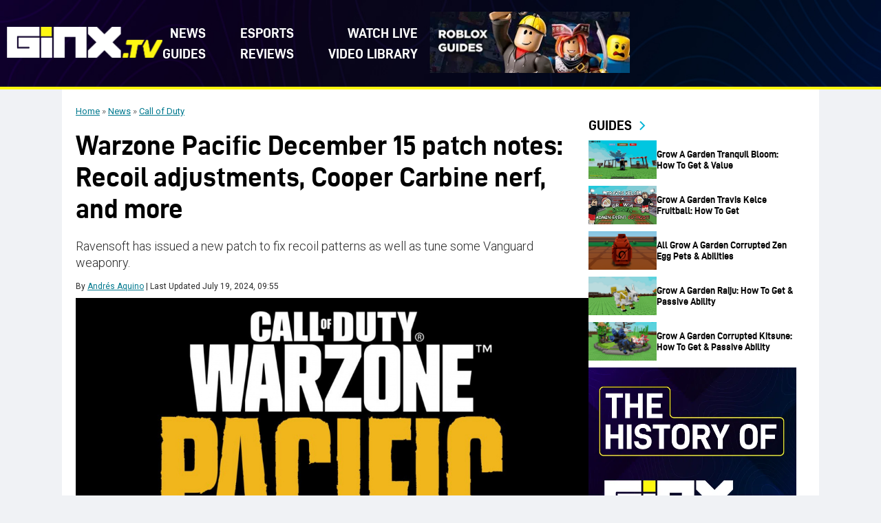

--- FILE ---
content_type: text/html; charset=UTF-8
request_url: https://www.ginx.tv/en/call-of-duty/warzone-pacific-december-15-patch-notes-recoil-adjustments-cooper-carbine-nerf-and-more
body_size: 21219
content:
<!DOCTYPE html>
<html lang="en-US">

<head><meta charset="UTF-8"><script>if(navigator.userAgent.match(/MSIE|Internet Explorer/i)||navigator.userAgent.match(/Trident\/7\..*?rv:11/i)){var href=document.location.href;if(!href.match(/[?&]nowprocket/)){if(href.indexOf("?")==-1){if(href.indexOf("#")==-1){document.location.href=href+"?nowprocket=1"}else{document.location.href=href.replace("#","?nowprocket=1#")}}else{if(href.indexOf("#")==-1){document.location.href=href+"&nowprocket=1"}else{document.location.href=href.replace("#","&nowprocket=1#")}}}}</script><script>(()=>{class RocketLazyLoadScripts{constructor(){this.v="2.0.4",this.userEvents=["keydown","keyup","mousedown","mouseup","mousemove","mouseover","mouseout","touchmove","touchstart","touchend","touchcancel","wheel","click","dblclick","input"],this.attributeEvents=["onblur","onclick","oncontextmenu","ondblclick","onfocus","onmousedown","onmouseenter","onmouseleave","onmousemove","onmouseout","onmouseover","onmouseup","onmousewheel","onscroll","onsubmit"]}async t(){this.i(),this.o(),/iP(ad|hone)/.test(navigator.userAgent)&&this.h(),this.u(),this.l(this),this.m(),this.k(this),this.p(this),this._(),await Promise.all([this.R(),this.L()]),this.lastBreath=Date.now(),this.S(this),this.P(),this.D(),this.O(),this.M(),await this.C(this.delayedScripts.normal),await this.C(this.delayedScripts.defer),await this.C(this.delayedScripts.async),await this.T(),await this.F(),await this.j(),await this.A(),window.dispatchEvent(new Event("rocket-allScriptsLoaded")),this.everythingLoaded=!0,this.lastTouchEnd&&await new Promise(t=>setTimeout(t,500-Date.now()+this.lastTouchEnd)),this.I(),this.H(),this.U(),this.W()}i(){this.CSPIssue=sessionStorage.getItem("rocketCSPIssue"),document.addEventListener("securitypolicyviolation",t=>{this.CSPIssue||"script-src-elem"!==t.violatedDirective||"data"!==t.blockedURI||(this.CSPIssue=!0,sessionStorage.setItem("rocketCSPIssue",!0))},{isRocket:!0})}o(){window.addEventListener("pageshow",t=>{this.persisted=t.persisted,this.realWindowLoadedFired=!0},{isRocket:!0}),window.addEventListener("pagehide",()=>{this.onFirstUserAction=null},{isRocket:!0})}h(){let t;function e(e){t=e}window.addEventListener("touchstart",e,{isRocket:!0}),window.addEventListener("touchend",function i(o){o.changedTouches[0]&&t.changedTouches[0]&&Math.abs(o.changedTouches[0].pageX-t.changedTouches[0].pageX)<10&&Math.abs(o.changedTouches[0].pageY-t.changedTouches[0].pageY)<10&&o.timeStamp-t.timeStamp<200&&(window.removeEventListener("touchstart",e,{isRocket:!0}),window.removeEventListener("touchend",i,{isRocket:!0}),"INPUT"===o.target.tagName&&"text"===o.target.type||(o.target.dispatchEvent(new TouchEvent("touchend",{target:o.target,bubbles:!0})),o.target.dispatchEvent(new MouseEvent("mouseover",{target:o.target,bubbles:!0})),o.target.dispatchEvent(new PointerEvent("click",{target:o.target,bubbles:!0,cancelable:!0,detail:1,clientX:o.changedTouches[0].clientX,clientY:o.changedTouches[0].clientY})),event.preventDefault()))},{isRocket:!0})}q(t){this.userActionTriggered||("mousemove"!==t.type||this.firstMousemoveIgnored?"keyup"===t.type||"mouseover"===t.type||"mouseout"===t.type||(this.userActionTriggered=!0,this.onFirstUserAction&&this.onFirstUserAction()):this.firstMousemoveIgnored=!0),"click"===t.type&&t.preventDefault(),t.stopPropagation(),t.stopImmediatePropagation(),"touchstart"===this.lastEvent&&"touchend"===t.type&&(this.lastTouchEnd=Date.now()),"click"===t.type&&(this.lastTouchEnd=0),this.lastEvent=t.type,t.composedPath&&t.composedPath()[0].getRootNode()instanceof ShadowRoot&&(t.rocketTarget=t.composedPath()[0]),this.savedUserEvents.push(t)}u(){this.savedUserEvents=[],this.userEventHandler=this.q.bind(this),this.userEvents.forEach(t=>window.addEventListener(t,this.userEventHandler,{passive:!1,isRocket:!0})),document.addEventListener("visibilitychange",this.userEventHandler,{isRocket:!0})}U(){this.userEvents.forEach(t=>window.removeEventListener(t,this.userEventHandler,{passive:!1,isRocket:!0})),document.removeEventListener("visibilitychange",this.userEventHandler,{isRocket:!0}),this.savedUserEvents.forEach(t=>{(t.rocketTarget||t.target).dispatchEvent(new window[t.constructor.name](t.type,t))})}m(){const t="return false",e=Array.from(this.attributeEvents,t=>"data-rocket-"+t),i="["+this.attributeEvents.join("],[")+"]",o="[data-rocket-"+this.attributeEvents.join("],[data-rocket-")+"]",s=(e,i,o)=>{o&&o!==t&&(e.setAttribute("data-rocket-"+i,o),e["rocket"+i]=new Function("event",o),e.setAttribute(i,t))};new MutationObserver(t=>{for(const n of t)"attributes"===n.type&&(n.attributeName.startsWith("data-rocket-")||this.everythingLoaded?n.attributeName.startsWith("data-rocket-")&&this.everythingLoaded&&this.N(n.target,n.attributeName.substring(12)):s(n.target,n.attributeName,n.target.getAttribute(n.attributeName))),"childList"===n.type&&n.addedNodes.forEach(t=>{if(t.nodeType===Node.ELEMENT_NODE)if(this.everythingLoaded)for(const i of[t,...t.querySelectorAll(o)])for(const t of i.getAttributeNames())e.includes(t)&&this.N(i,t.substring(12));else for(const e of[t,...t.querySelectorAll(i)])for(const t of e.getAttributeNames())this.attributeEvents.includes(t)&&s(e,t,e.getAttribute(t))})}).observe(document,{subtree:!0,childList:!0,attributeFilter:[...this.attributeEvents,...e]})}I(){this.attributeEvents.forEach(t=>{document.querySelectorAll("[data-rocket-"+t+"]").forEach(e=>{this.N(e,t)})})}N(t,e){const i=t.getAttribute("data-rocket-"+e);i&&(t.setAttribute(e,i),t.removeAttribute("data-rocket-"+e))}k(t){Object.defineProperty(HTMLElement.prototype,"onclick",{get(){return this.rocketonclick||null},set(e){this.rocketonclick=e,this.setAttribute(t.everythingLoaded?"onclick":"data-rocket-onclick","this.rocketonclick(event)")}})}S(t){function e(e,i){let o=e[i];e[i]=null,Object.defineProperty(e,i,{get:()=>o,set(s){t.everythingLoaded?o=s:e["rocket"+i]=o=s}})}e(document,"onreadystatechange"),e(window,"onload"),e(window,"onpageshow");try{Object.defineProperty(document,"readyState",{get:()=>t.rocketReadyState,set(e){t.rocketReadyState=e},configurable:!0}),document.readyState="loading"}catch(t){console.log("WPRocket DJE readyState conflict, bypassing")}}l(t){this.originalAddEventListener=EventTarget.prototype.addEventListener,this.originalRemoveEventListener=EventTarget.prototype.removeEventListener,this.savedEventListeners=[],EventTarget.prototype.addEventListener=function(e,i,o){o&&o.isRocket||!t.B(e,this)&&!t.userEvents.includes(e)||t.B(e,this)&&!t.userActionTriggered||e.startsWith("rocket-")||t.everythingLoaded?t.originalAddEventListener.call(this,e,i,o):(t.savedEventListeners.push({target:this,remove:!1,type:e,func:i,options:o}),"mouseenter"!==e&&"mouseleave"!==e||t.originalAddEventListener.call(this,e,t.savedUserEvents.push,o))},EventTarget.prototype.removeEventListener=function(e,i,o){o&&o.isRocket||!t.B(e,this)&&!t.userEvents.includes(e)||t.B(e,this)&&!t.userActionTriggered||e.startsWith("rocket-")||t.everythingLoaded?t.originalRemoveEventListener.call(this,e,i,o):t.savedEventListeners.push({target:this,remove:!0,type:e,func:i,options:o})}}J(t,e){this.savedEventListeners=this.savedEventListeners.filter(i=>{let o=i.type,s=i.target||window;return e!==o||t!==s||(this.B(o,s)&&(i.type="rocket-"+o),this.$(i),!1)})}H(){EventTarget.prototype.addEventListener=this.originalAddEventListener,EventTarget.prototype.removeEventListener=this.originalRemoveEventListener,this.savedEventListeners.forEach(t=>this.$(t))}$(t){t.remove?this.originalRemoveEventListener.call(t.target,t.type,t.func,t.options):this.originalAddEventListener.call(t.target,t.type,t.func,t.options)}p(t){let e;function i(e){return t.everythingLoaded?e:e.split(" ").map(t=>"load"===t||t.startsWith("load.")?"rocket-jquery-load":t).join(" ")}function o(o){function s(e){const s=o.fn[e];o.fn[e]=o.fn.init.prototype[e]=function(){return this[0]===window&&t.userActionTriggered&&("string"==typeof arguments[0]||arguments[0]instanceof String?arguments[0]=i(arguments[0]):"object"==typeof arguments[0]&&Object.keys(arguments[0]).forEach(t=>{const e=arguments[0][t];delete arguments[0][t],arguments[0][i(t)]=e})),s.apply(this,arguments),this}}if(o&&o.fn&&!t.allJQueries.includes(o)){const e={DOMContentLoaded:[],"rocket-DOMContentLoaded":[]};for(const t in e)document.addEventListener(t,()=>{e[t].forEach(t=>t())},{isRocket:!0});o.fn.ready=o.fn.init.prototype.ready=function(i){function s(){parseInt(o.fn.jquery)>2?setTimeout(()=>i.bind(document)(o)):i.bind(document)(o)}return"function"==typeof i&&(t.realDomReadyFired?!t.userActionTriggered||t.fauxDomReadyFired?s():e["rocket-DOMContentLoaded"].push(s):e.DOMContentLoaded.push(s)),o([])},s("on"),s("one"),s("off"),t.allJQueries.push(o)}e=o}t.allJQueries=[],o(window.jQuery),Object.defineProperty(window,"jQuery",{get:()=>e,set(t){o(t)}})}P(){const t=new Map;document.write=document.writeln=function(e){const i=document.currentScript,o=document.createRange(),s=i.parentElement;let n=t.get(i);void 0===n&&(n=i.nextSibling,t.set(i,n));const c=document.createDocumentFragment();o.setStart(c,0),c.appendChild(o.createContextualFragment(e)),s.insertBefore(c,n)}}async R(){return new Promise(t=>{this.userActionTriggered?t():this.onFirstUserAction=t})}async L(){return new Promise(t=>{document.addEventListener("DOMContentLoaded",()=>{this.realDomReadyFired=!0,t()},{isRocket:!0})})}async j(){return this.realWindowLoadedFired?Promise.resolve():new Promise(t=>{window.addEventListener("load",t,{isRocket:!0})})}M(){this.pendingScripts=[];this.scriptsMutationObserver=new MutationObserver(t=>{for(const e of t)e.addedNodes.forEach(t=>{"SCRIPT"!==t.tagName||t.noModule||t.isWPRocket||this.pendingScripts.push({script:t,promise:new Promise(e=>{const i=()=>{const i=this.pendingScripts.findIndex(e=>e.script===t);i>=0&&this.pendingScripts.splice(i,1),e()};t.addEventListener("load",i,{isRocket:!0}),t.addEventListener("error",i,{isRocket:!0}),setTimeout(i,1e3)})})})}),this.scriptsMutationObserver.observe(document,{childList:!0,subtree:!0})}async F(){await this.X(),this.pendingScripts.length?(await this.pendingScripts[0].promise,await this.F()):this.scriptsMutationObserver.disconnect()}D(){this.delayedScripts={normal:[],async:[],defer:[]},document.querySelectorAll("script[type$=rocketlazyloadscript]").forEach(t=>{t.hasAttribute("data-rocket-src")?t.hasAttribute("async")&&!1!==t.async?this.delayedScripts.async.push(t):t.hasAttribute("defer")&&!1!==t.defer||"module"===t.getAttribute("data-rocket-type")?this.delayedScripts.defer.push(t):this.delayedScripts.normal.push(t):this.delayedScripts.normal.push(t)})}async _(){await this.L();let t=[];document.querySelectorAll("script[type$=rocketlazyloadscript][data-rocket-src]").forEach(e=>{let i=e.getAttribute("data-rocket-src");if(i&&!i.startsWith("data:")){i.startsWith("//")&&(i=location.protocol+i);try{const o=new URL(i).origin;o!==location.origin&&t.push({src:o,crossOrigin:e.crossOrigin||"module"===e.getAttribute("data-rocket-type")})}catch(t){}}}),t=[...new Map(t.map(t=>[JSON.stringify(t),t])).values()],this.Y(t,"preconnect")}async G(t){if(await this.K(),!0!==t.noModule||!("noModule"in HTMLScriptElement.prototype))return new Promise(e=>{let i;function o(){(i||t).setAttribute("data-rocket-status","executed"),e()}try{if(navigator.userAgent.includes("Firefox/")||""===navigator.vendor||this.CSPIssue)i=document.createElement("script"),[...t.attributes].forEach(t=>{let e=t.nodeName;"type"!==e&&("data-rocket-type"===e&&(e="type"),"data-rocket-src"===e&&(e="src"),i.setAttribute(e,t.nodeValue))}),t.text&&(i.text=t.text),t.nonce&&(i.nonce=t.nonce),i.hasAttribute("src")?(i.addEventListener("load",o,{isRocket:!0}),i.addEventListener("error",()=>{i.setAttribute("data-rocket-status","failed-network"),e()},{isRocket:!0}),setTimeout(()=>{i.isConnected||e()},1)):(i.text=t.text,o()),i.isWPRocket=!0,t.parentNode.replaceChild(i,t);else{const i=t.getAttribute("data-rocket-type"),s=t.getAttribute("data-rocket-src");i?(t.type=i,t.removeAttribute("data-rocket-type")):t.removeAttribute("type"),t.addEventListener("load",o,{isRocket:!0}),t.addEventListener("error",i=>{this.CSPIssue&&i.target.src.startsWith("data:")?(console.log("WPRocket: CSP fallback activated"),t.removeAttribute("src"),this.G(t).then(e)):(t.setAttribute("data-rocket-status","failed-network"),e())},{isRocket:!0}),s?(t.fetchPriority="high",t.removeAttribute("data-rocket-src"),t.src=s):t.src="data:text/javascript;base64,"+window.btoa(unescape(encodeURIComponent(t.text)))}}catch(i){t.setAttribute("data-rocket-status","failed-transform"),e()}});t.setAttribute("data-rocket-status","skipped")}async C(t){const e=t.shift();return e?(e.isConnected&&await this.G(e),this.C(t)):Promise.resolve()}O(){this.Y([...this.delayedScripts.normal,...this.delayedScripts.defer,...this.delayedScripts.async],"preload")}Y(t,e){this.trash=this.trash||[];let i=!0;var o=document.createDocumentFragment();t.forEach(t=>{const s=t.getAttribute&&t.getAttribute("data-rocket-src")||t.src;if(s&&!s.startsWith("data:")){const n=document.createElement("link");n.href=s,n.rel=e,"preconnect"!==e&&(n.as="script",n.fetchPriority=i?"high":"low"),t.getAttribute&&"module"===t.getAttribute("data-rocket-type")&&(n.crossOrigin=!0),t.crossOrigin&&(n.crossOrigin=t.crossOrigin),t.integrity&&(n.integrity=t.integrity),t.nonce&&(n.nonce=t.nonce),o.appendChild(n),this.trash.push(n),i=!1}}),document.head.appendChild(o)}W(){this.trash.forEach(t=>t.remove())}async T(){try{document.readyState="interactive"}catch(t){}this.fauxDomReadyFired=!0;try{await this.K(),this.J(document,"readystatechange"),document.dispatchEvent(new Event("rocket-readystatechange")),await this.K(),document.rocketonreadystatechange&&document.rocketonreadystatechange(),await this.K(),this.J(document,"DOMContentLoaded"),document.dispatchEvent(new Event("rocket-DOMContentLoaded")),await this.K(),this.J(window,"DOMContentLoaded"),window.dispatchEvent(new Event("rocket-DOMContentLoaded"))}catch(t){console.error(t)}}async A(){try{document.readyState="complete"}catch(t){}try{await this.K(),this.J(document,"readystatechange"),document.dispatchEvent(new Event("rocket-readystatechange")),await this.K(),document.rocketonreadystatechange&&document.rocketonreadystatechange(),await this.K(),this.J(window,"load"),window.dispatchEvent(new Event("rocket-load")),await this.K(),window.rocketonload&&window.rocketonload(),await this.K(),this.allJQueries.forEach(t=>t(window).trigger("rocket-jquery-load")),await this.K(),this.J(window,"pageshow");const t=new Event("rocket-pageshow");t.persisted=this.persisted,window.dispatchEvent(t),await this.K(),window.rocketonpageshow&&window.rocketonpageshow({persisted:this.persisted})}catch(t){console.error(t)}}async K(){Date.now()-this.lastBreath>45&&(await this.X(),this.lastBreath=Date.now())}async X(){return document.hidden?new Promise(t=>setTimeout(t)):new Promise(t=>requestAnimationFrame(t))}B(t,e){return e===document&&"readystatechange"===t||(e===document&&"DOMContentLoaded"===t||(e===window&&"DOMContentLoaded"===t||(e===window&&"load"===t||e===window&&"pageshow"===t)))}static run(){(new RocketLazyLoadScripts).t()}}RocketLazyLoadScripts.run()})();</script>
    
    <meta name="viewport" content="width=device-width, initial-scale=1">
    <meta name='robots' content='index, follow, max-image-preview:large, max-snippet:-1, max-video-preview:-1' />
	<style>img:is([sizes="auto" i], [sizes^="auto," i]) { contain-intrinsic-size: 3000px 1500px }</style>
	
	<!-- This site is optimized with the Yoast SEO plugin v25.9 - https://yoast.com/wordpress/plugins/seo/ -->
	<title>Warzone Pacific December 15 patch notes: Recoil adjustments, Cooper Carbine nerf, and more - GINX TV</title>
<link crossorigin data-rocket-preconnect href="https://fonts.googleapis.com" rel="preconnect">
<link data-rocket-preload as="style" href="https://fonts.googleapis.com/css2?family=Roboto:ital,wght@0,100..900;1,100..900&#038;display=swap" rel="preload">
<link href="https://fonts.googleapis.com/css2?family=Roboto:ital,wght@0,100..900;1,100..900&#038;display=swap" media="print" onload="this.media=&#039;all&#039;" rel="stylesheet">
<noscript><link rel="stylesheet" href="https://fonts.googleapis.com/css2?family=Roboto:ital,wght@0,100..900;1,100..900&#038;display=swap"></noscript><link rel="preload" data-rocket-preload as="image" href="https://www.ginx.tv/en/wp-content/uploads/sites/3/2025/12/warzone_pacific-1.jpg" fetchpriority="high">
	<meta name="description" content="Ravensoft has issued a new patch to fix recoil patterns as well as tune some Vanguard weaponry." />
	<link rel="canonical" href="https://www.ginx.tv/en/call-of-duty/warzone-pacific-december-15-patch-notes-recoil-adjustments-cooper-carbine-nerf-and-more" />
	<meta property="og:locale" content="en_US" />
	<meta property="og:type" content="article" />
	<meta property="og:title" content="Warzone Pacific December 15 patch notes: Recoil adjustments, Cooper Carbine nerf, and more - GINX TV" />
	<meta property="og:description" content="Ravensoft has issued a new patch to fix recoil patterns as well as tune some Vanguard weaponry." />
	<meta property="og:url" content="https://www.ginx.tv/en/call-of-duty/warzone-pacific-december-15-patch-notes-recoil-adjustments-cooper-carbine-nerf-and-more" />
	<meta property="og:site_name" content="GINX TV" />
	<meta property="article:published_time" content="2021-12-16T05:11:42+00:00" />
	<meta property="article:modified_time" content="2024-07-19T09:55:02+00:00" />
	<meta property="og:image" content="https://www.ginx.tv/en/wp-content/uploads/sites/3/2025/12/warzone_pacific-1.jpg" />
	<meta property="og:image:width" content="1" />
	<meta property="og:image:height" content="1" />
	<meta property="og:image:type" content="image/jpeg" />
	<meta name="author" content="Andrés Aquino" />
	<meta name="twitter:card" content="summary_large_image" />
	<meta name="twitter:label1" content="Written by" />
	<meta name="twitter:data1" content="Andrés Aquino" />
	<meta name="twitter:label2" content="Est. reading time" />
	<meta name="twitter:data2" content="4 minutes" />
	<script type="application/ld+json" class="yoast-schema-graph">{"@context":"https://schema.org","@graph":[{"@type":"Article","@id":"https://www.ginx.tv/en/call-of-duty/warzone-pacific-december-15-patch-notes-recoil-adjustments-cooper-carbine-nerf-and-more#article","isPartOf":{"@id":"https://www.ginx.tv/en/call-of-duty/warzone-pacific-december-15-patch-notes-recoil-adjustments-cooper-carbine-nerf-and-more"},"author":{"name":"Andrés Aquino","@id":"https://www.ginx.tv/en/#/schema/person/698eade43138e2429335d2cf7435466a"},"headline":"Warzone Pacific December 15 patch notes: Recoil adjustments, Cooper Carbine nerf, and more","datePublished":"2021-12-16T05:11:42+00:00","dateModified":"2024-07-19T09:55:02+00:00","mainEntityOfPage":{"@id":"https://www.ginx.tv/en/call-of-duty/warzone-pacific-december-15-patch-notes-recoil-adjustments-cooper-carbine-nerf-and-more"},"wordCount":852,"commentCount":0,"publisher":{"@id":"https://www.ginx.tv/en/#organization"},"image":{"@id":"https://www.ginx.tv/en/call-of-duty/warzone-pacific-december-15-patch-notes-recoil-adjustments-cooper-carbine-nerf-and-more#primaryimage"},"thumbnailUrl":"https://www.ginx.tv/en/wp-content/uploads/sites/3/2025/12/warzone_pacific-1.jpg","articleSection":["Call of Duty"],"inLanguage":"en-US","potentialAction":[{"@type":"CommentAction","name":"Comment","target":["https://www.ginx.tv/en/call-of-duty/warzone-pacific-december-15-patch-notes-recoil-adjustments-cooper-carbine-nerf-and-more#respond"]}]},{"@type":"WebPage","@id":"https://www.ginx.tv/en/call-of-duty/warzone-pacific-december-15-patch-notes-recoil-adjustments-cooper-carbine-nerf-and-more","url":"https://www.ginx.tv/en/call-of-duty/warzone-pacific-december-15-patch-notes-recoil-adjustments-cooper-carbine-nerf-and-more","name":"Warzone Pacific December 15 patch notes: Recoil adjustments, Cooper Carbine nerf, and more - GINX TV","isPartOf":{"@id":"https://www.ginx.tv/en/#website"},"primaryImageOfPage":{"@id":"https://www.ginx.tv/en/call-of-duty/warzone-pacific-december-15-patch-notes-recoil-adjustments-cooper-carbine-nerf-and-more#primaryimage"},"image":{"@id":"https://www.ginx.tv/en/call-of-duty/warzone-pacific-december-15-patch-notes-recoil-adjustments-cooper-carbine-nerf-and-more#primaryimage"},"thumbnailUrl":"https://www.ginx.tv/en/wp-content/uploads/sites/3/2025/12/warzone_pacific-1.jpg","datePublished":"2021-12-16T05:11:42+00:00","dateModified":"2024-07-19T09:55:02+00:00","description":"Ravensoft has issued a new patch to fix recoil patterns as well as tune some Vanguard weaponry.","breadcrumb":{"@id":"https://www.ginx.tv/en/call-of-duty/warzone-pacific-december-15-patch-notes-recoil-adjustments-cooper-carbine-nerf-and-more#breadcrumb"},"inLanguage":"en-US","potentialAction":[{"@type":"ReadAction","target":["https://www.ginx.tv/en/call-of-duty/warzone-pacific-december-15-patch-notes-recoil-adjustments-cooper-carbine-nerf-and-more"]}]},{"@type":"ImageObject","inLanguage":"en-US","@id":"https://www.ginx.tv/en/call-of-duty/warzone-pacific-december-15-patch-notes-recoil-adjustments-cooper-carbine-nerf-and-more#primaryimage","url":"https://www.ginx.tv/en/wp-content/uploads/sites/3/2025/12/warzone_pacific-1.jpg","contentUrl":"https://www.ginx.tv/en/wp-content/uploads/sites/3/2025/12/warzone_pacific-1.jpg","caption":"Warzone Pacific December 15 patch notes: Recoil adjustments, Cooper Carbine nerf, and more"},{"@type":"BreadcrumbList","@id":"https://www.ginx.tv/en/call-of-duty/warzone-pacific-december-15-patch-notes-recoil-adjustments-cooper-carbine-nerf-and-more#breadcrumb","itemListElement":[{"@type":"ListItem","position":1,"name":"Home","item":"https://www.ginx.tv/en/"},{"@type":"ListItem","position":2,"name":"News","item":"https://www.ginx.tv/en/news"},{"@type":"ListItem","position":3,"name":"Call of Duty","item":"https://www.ginx.tv/en/call-of-duty"}]},{"@type":"WebSite","@id":"https://www.ginx.tv/en/#website","url":"https://www.ginx.tv/en/","name":"GINX TV","description":"GINX TV","publisher":{"@id":"https://www.ginx.tv/en/#organization"},"potentialAction":[{"@type":"SearchAction","target":{"@type":"EntryPoint","urlTemplate":"https://www.ginx.tv/en/?s={search_term_string}"},"query-input":{"@type":"PropertyValueSpecification","valueRequired":true,"valueName":"search_term_string"}}],"inLanguage":"en-US"},{"@type":"Organization","@id":"https://www.ginx.tv/en/#organization","name":"GINX TV","url":"https://www.ginx.tv/en/","logo":{"@type":"ImageObject","inLanguage":"en-US","@id":"https://www.ginx.tv/en/#/schema/logo/image/","url":"https://www.ginx.tv/en/wp-content/uploads/sites/3/2025/12/header-new-logo1.svg","contentUrl":"https://www.ginx.tv/en/wp-content/uploads/sites/3/2025/12/header-new-logo1.svg","width":200,"height":40,"caption":"GINX TV"},"image":{"@id":"https://www.ginx.tv/en/#/schema/logo/image/"}},{"@type":"Person","@id":"https://www.ginx.tv/en/#/schema/person/698eade43138e2429335d2cf7435466a","name":"Andrés Aquino","image":{"@type":"ImageObject","inLanguage":"en-US","@id":"https://www.ginx.tv/en/#/schema/person/image/","url":"https://www.ginx.tv/wp-content/uploads/2025/12/Screenshot-2023-11-23-at-13.55.56-96x96.png","contentUrl":"https://www.ginx.tv/wp-content/uploads/2025/12/Screenshot-2023-11-23-at-13.55.56-96x96.png","caption":"Andrés Aquino"},"url":"https://www.ginx.tv/en/author/andres-aquino"}]}</script>
	<!-- / Yoast SEO plugin. -->


<link rel='dns-prefetch' href='//platform.twitter.com' />
<link rel='dns-prefetch' href='//www.ginx.tv' />
<link rel='dns-prefetch' href='//fonts.googleapis.com' />
<link href='https://fonts.gstatic.com' crossorigin rel='preconnect' />
<link rel="alternate" type="application/rss+xml" title="GINX TV &raquo; Feed" href="https://www.ginx.tv/en/feed" />
<link rel="alternate" type="application/rss+xml" title="GINX TV &raquo; Comments Feed" href="https://www.ginx.tv/en/comments/feed" />
<link rel="preconnect" href="https://fonts.googleapis.com">
<link rel="preconnect" href="https://fonts.gstatic.com" crossorigin>
<style id='wp-emoji-styles-inline-css' type='text/css'>

	img.wp-smiley, img.emoji {
		display: inline !important;
		border: none !important;
		box-shadow: none !important;
		height: 1em !important;
		width: 1em !important;
		margin: 0 0.07em !important;
		vertical-align: -0.1em !important;
		background: none !important;
		padding: 0 !important;
	}
</style>
<link rel='stylesheet' id='wp-block-library-css' href='https://www.ginx.tv/en/wp-includes/css/dist/block-library/style.min.css?ver=6.8.3' type='text/css' media='all' />
<style id='wp-block-library-theme-inline-css' type='text/css'>
.wp-block-audio :where(figcaption){color:#555;font-size:13px;text-align:center}.is-dark-theme .wp-block-audio :where(figcaption){color:#ffffffa6}.wp-block-audio{margin:0 0 1em}.wp-block-code{border:1px solid #ccc;border-radius:4px;font-family:Menlo,Consolas,monaco,monospace;padding:.8em 1em}.wp-block-embed :where(figcaption){color:#555;font-size:13px;text-align:center}.is-dark-theme .wp-block-embed :where(figcaption){color:#ffffffa6}.wp-block-embed{margin:0 0 1em}.blocks-gallery-caption{color:#555;font-size:13px;text-align:center}.is-dark-theme .blocks-gallery-caption{color:#ffffffa6}:root :where(.wp-block-image figcaption){color:#555;font-size:13px;text-align:center}.is-dark-theme :root :where(.wp-block-image figcaption){color:#ffffffa6}.wp-block-image{margin:0 0 1em}.wp-block-pullquote{border-bottom:4px solid;border-top:4px solid;color:currentColor;margin-bottom:1.75em}.wp-block-pullquote cite,.wp-block-pullquote footer,.wp-block-pullquote__citation{color:currentColor;font-size:.8125em;font-style:normal;text-transform:uppercase}.wp-block-quote{border-left:.25em solid;margin:0 0 1.75em;padding-left:1em}.wp-block-quote cite,.wp-block-quote footer{color:currentColor;font-size:.8125em;font-style:normal;position:relative}.wp-block-quote:where(.has-text-align-right){border-left:none;border-right:.25em solid;padding-left:0;padding-right:1em}.wp-block-quote:where(.has-text-align-center){border:none;padding-left:0}.wp-block-quote.is-large,.wp-block-quote.is-style-large,.wp-block-quote:where(.is-style-plain){border:none}.wp-block-search .wp-block-search__label{font-weight:700}.wp-block-search__button{border:1px solid #ccc;padding:.375em .625em}:where(.wp-block-group.has-background){padding:1.25em 2.375em}.wp-block-separator.has-css-opacity{opacity:.4}.wp-block-separator{border:none;border-bottom:2px solid;margin-left:auto;margin-right:auto}.wp-block-separator.has-alpha-channel-opacity{opacity:1}.wp-block-separator:not(.is-style-wide):not(.is-style-dots){width:100px}.wp-block-separator.has-background:not(.is-style-dots){border-bottom:none;height:1px}.wp-block-separator.has-background:not(.is-style-wide):not(.is-style-dots){height:2px}.wp-block-table{margin:0 0 1em}.wp-block-table td,.wp-block-table th{word-break:normal}.wp-block-table :where(figcaption){color:#555;font-size:13px;text-align:center}.is-dark-theme .wp-block-table :where(figcaption){color:#ffffffa6}.wp-block-video :where(figcaption){color:#555;font-size:13px;text-align:center}.is-dark-theme .wp-block-video :where(figcaption){color:#ffffffa6}.wp-block-video{margin:0 0 1em}:root :where(.wp-block-template-part.has-background){margin-bottom:0;margin-top:0;padding:1.25em 2.375em}
</style>
<style id='classic-theme-styles-inline-css' type='text/css'>
/*! This file is auto-generated */
.wp-block-button__link{color:#fff;background-color:#32373c;border-radius:9999px;box-shadow:none;text-decoration:none;padding:calc(.667em + 2px) calc(1.333em + 2px);font-size:1.125em}.wp-block-file__button{background:#32373c;color:#fff;text-decoration:none}
</style>
<style id='global-styles-inline-css' type='text/css'>
:root{--wp--preset--aspect-ratio--square: 1;--wp--preset--aspect-ratio--4-3: 4/3;--wp--preset--aspect-ratio--3-4: 3/4;--wp--preset--aspect-ratio--3-2: 3/2;--wp--preset--aspect-ratio--2-3: 2/3;--wp--preset--aspect-ratio--16-9: 16/9;--wp--preset--aspect-ratio--9-16: 9/16;--wp--preset--color--black: #000000;--wp--preset--color--cyan-bluish-gray: #abb8c3;--wp--preset--color--white: #ffffff;--wp--preset--color--pale-pink: #f78da7;--wp--preset--color--vivid-red: #cf2e2e;--wp--preset--color--luminous-vivid-orange: #ff6900;--wp--preset--color--luminous-vivid-amber: #fcb900;--wp--preset--color--light-green-cyan: #7bdcb5;--wp--preset--color--vivid-green-cyan: #00d084;--wp--preset--color--pale-cyan-blue: #8ed1fc;--wp--preset--color--vivid-cyan-blue: #0693e3;--wp--preset--color--vivid-purple: #9b51e0;--wp--preset--gradient--vivid-cyan-blue-to-vivid-purple: linear-gradient(135deg,rgba(6,147,227,1) 0%,rgb(155,81,224) 100%);--wp--preset--gradient--light-green-cyan-to-vivid-green-cyan: linear-gradient(135deg,rgb(122,220,180) 0%,rgb(0,208,130) 100%);--wp--preset--gradient--luminous-vivid-amber-to-luminous-vivid-orange: linear-gradient(135deg,rgba(252,185,0,1) 0%,rgba(255,105,0,1) 100%);--wp--preset--gradient--luminous-vivid-orange-to-vivid-red: linear-gradient(135deg,rgba(255,105,0,1) 0%,rgb(207,46,46) 100%);--wp--preset--gradient--very-light-gray-to-cyan-bluish-gray: linear-gradient(135deg,rgb(238,238,238) 0%,rgb(169,184,195) 100%);--wp--preset--gradient--cool-to-warm-spectrum: linear-gradient(135deg,rgb(74,234,220) 0%,rgb(151,120,209) 20%,rgb(207,42,186) 40%,rgb(238,44,130) 60%,rgb(251,105,98) 80%,rgb(254,248,76) 100%);--wp--preset--gradient--blush-light-purple: linear-gradient(135deg,rgb(255,206,236) 0%,rgb(152,150,240) 100%);--wp--preset--gradient--blush-bordeaux: linear-gradient(135deg,rgb(254,205,165) 0%,rgb(254,45,45) 50%,rgb(107,0,62) 100%);--wp--preset--gradient--luminous-dusk: linear-gradient(135deg,rgb(255,203,112) 0%,rgb(199,81,192) 50%,rgb(65,88,208) 100%);--wp--preset--gradient--pale-ocean: linear-gradient(135deg,rgb(255,245,203) 0%,rgb(182,227,212) 50%,rgb(51,167,181) 100%);--wp--preset--gradient--electric-grass: linear-gradient(135deg,rgb(202,248,128) 0%,rgb(113,206,126) 100%);--wp--preset--gradient--midnight: linear-gradient(135deg,rgb(2,3,129) 0%,rgb(40,116,252) 100%);--wp--preset--font-size--small: 13px;--wp--preset--font-size--medium: 20px;--wp--preset--font-size--large: 36px;--wp--preset--font-size--x-large: 42px;--wp--preset--spacing--20: 0.44rem;--wp--preset--spacing--30: 0.67rem;--wp--preset--spacing--40: 1rem;--wp--preset--spacing--50: 1.5rem;--wp--preset--spacing--60: 2.25rem;--wp--preset--spacing--70: 3.38rem;--wp--preset--spacing--80: 5.06rem;--wp--preset--shadow--natural: 6px 6px 9px rgba(0, 0, 0, 0.2);--wp--preset--shadow--deep: 12px 12px 50px rgba(0, 0, 0, 0.4);--wp--preset--shadow--sharp: 6px 6px 0px rgba(0, 0, 0, 0.2);--wp--preset--shadow--outlined: 6px 6px 0px -3px rgba(255, 255, 255, 1), 6px 6px rgba(0, 0, 0, 1);--wp--preset--shadow--crisp: 6px 6px 0px rgba(0, 0, 0, 1);}:root :where(.is-layout-flow) > :first-child{margin-block-start: 0;}:root :where(.is-layout-flow) > :last-child{margin-block-end: 0;}:root :where(.is-layout-flow) > *{margin-block-start: 24px;margin-block-end: 0;}:root :where(.is-layout-constrained) > :first-child{margin-block-start: 0;}:root :where(.is-layout-constrained) > :last-child{margin-block-end: 0;}:root :where(.is-layout-constrained) > *{margin-block-start: 24px;margin-block-end: 0;}:root :where(.is-layout-flex){gap: 24px;}:root :where(.is-layout-grid){gap: 24px;}body .is-layout-flex{display: flex;}.is-layout-flex{flex-wrap: wrap;align-items: center;}.is-layout-flex > :is(*, div){margin: 0;}body .is-layout-grid{display: grid;}.is-layout-grid > :is(*, div){margin: 0;}.has-black-color{color: var(--wp--preset--color--black) !important;}.has-cyan-bluish-gray-color{color: var(--wp--preset--color--cyan-bluish-gray) !important;}.has-white-color{color: var(--wp--preset--color--white) !important;}.has-pale-pink-color{color: var(--wp--preset--color--pale-pink) !important;}.has-vivid-red-color{color: var(--wp--preset--color--vivid-red) !important;}.has-luminous-vivid-orange-color{color: var(--wp--preset--color--luminous-vivid-orange) !important;}.has-luminous-vivid-amber-color{color: var(--wp--preset--color--luminous-vivid-amber) !important;}.has-light-green-cyan-color{color: var(--wp--preset--color--light-green-cyan) !important;}.has-vivid-green-cyan-color{color: var(--wp--preset--color--vivid-green-cyan) !important;}.has-pale-cyan-blue-color{color: var(--wp--preset--color--pale-cyan-blue) !important;}.has-vivid-cyan-blue-color{color: var(--wp--preset--color--vivid-cyan-blue) !important;}.has-vivid-purple-color{color: var(--wp--preset--color--vivid-purple) !important;}.has-black-background-color{background-color: var(--wp--preset--color--black) !important;}.has-cyan-bluish-gray-background-color{background-color: var(--wp--preset--color--cyan-bluish-gray) !important;}.has-white-background-color{background-color: var(--wp--preset--color--white) !important;}.has-pale-pink-background-color{background-color: var(--wp--preset--color--pale-pink) !important;}.has-vivid-red-background-color{background-color: var(--wp--preset--color--vivid-red) !important;}.has-luminous-vivid-orange-background-color{background-color: var(--wp--preset--color--luminous-vivid-orange) !important;}.has-luminous-vivid-amber-background-color{background-color: var(--wp--preset--color--luminous-vivid-amber) !important;}.has-light-green-cyan-background-color{background-color: var(--wp--preset--color--light-green-cyan) !important;}.has-vivid-green-cyan-background-color{background-color: var(--wp--preset--color--vivid-green-cyan) !important;}.has-pale-cyan-blue-background-color{background-color: var(--wp--preset--color--pale-cyan-blue) !important;}.has-vivid-cyan-blue-background-color{background-color: var(--wp--preset--color--vivid-cyan-blue) !important;}.has-vivid-purple-background-color{background-color: var(--wp--preset--color--vivid-purple) !important;}.has-black-border-color{border-color: var(--wp--preset--color--black) !important;}.has-cyan-bluish-gray-border-color{border-color: var(--wp--preset--color--cyan-bluish-gray) !important;}.has-white-border-color{border-color: var(--wp--preset--color--white) !important;}.has-pale-pink-border-color{border-color: var(--wp--preset--color--pale-pink) !important;}.has-vivid-red-border-color{border-color: var(--wp--preset--color--vivid-red) !important;}.has-luminous-vivid-orange-border-color{border-color: var(--wp--preset--color--luminous-vivid-orange) !important;}.has-luminous-vivid-amber-border-color{border-color: var(--wp--preset--color--luminous-vivid-amber) !important;}.has-light-green-cyan-border-color{border-color: var(--wp--preset--color--light-green-cyan) !important;}.has-vivid-green-cyan-border-color{border-color: var(--wp--preset--color--vivid-green-cyan) !important;}.has-pale-cyan-blue-border-color{border-color: var(--wp--preset--color--pale-cyan-blue) !important;}.has-vivid-cyan-blue-border-color{border-color: var(--wp--preset--color--vivid-cyan-blue) !important;}.has-vivid-purple-border-color{border-color: var(--wp--preset--color--vivid-purple) !important;}.has-vivid-cyan-blue-to-vivid-purple-gradient-background{background: var(--wp--preset--gradient--vivid-cyan-blue-to-vivid-purple) !important;}.has-light-green-cyan-to-vivid-green-cyan-gradient-background{background: var(--wp--preset--gradient--light-green-cyan-to-vivid-green-cyan) !important;}.has-luminous-vivid-amber-to-luminous-vivid-orange-gradient-background{background: var(--wp--preset--gradient--luminous-vivid-amber-to-luminous-vivid-orange) !important;}.has-luminous-vivid-orange-to-vivid-red-gradient-background{background: var(--wp--preset--gradient--luminous-vivid-orange-to-vivid-red) !important;}.has-very-light-gray-to-cyan-bluish-gray-gradient-background{background: var(--wp--preset--gradient--very-light-gray-to-cyan-bluish-gray) !important;}.has-cool-to-warm-spectrum-gradient-background{background: var(--wp--preset--gradient--cool-to-warm-spectrum) !important;}.has-blush-light-purple-gradient-background{background: var(--wp--preset--gradient--blush-light-purple) !important;}.has-blush-bordeaux-gradient-background{background: var(--wp--preset--gradient--blush-bordeaux) !important;}.has-luminous-dusk-gradient-background{background: var(--wp--preset--gradient--luminous-dusk) !important;}.has-pale-ocean-gradient-background{background: var(--wp--preset--gradient--pale-ocean) !important;}.has-electric-grass-gradient-background{background: var(--wp--preset--gradient--electric-grass) !important;}.has-midnight-gradient-background{background: var(--wp--preset--gradient--midnight) !important;}.has-small-font-size{font-size: var(--wp--preset--font-size--small) !important;}.has-medium-font-size{font-size: var(--wp--preset--font-size--medium) !important;}.has-large-font-size{font-size: var(--wp--preset--font-size--large) !important;}.has-x-large-font-size{font-size: var(--wp--preset--font-size--x-large) !important;}
:root :where(.wp-block-pullquote){font-size: 1.5em;line-height: 1.6;}
</style>
<link rel='stylesheet' id='ginxtv-brand-css' href='https://www.ginx.tv/en/wp-content/themes/ginxtv/assets/css/plugins/brand.css?ver=1765815400' type='text/css' media='all' />
<link rel='stylesheet' id='ginxtv-style-css' href='https://www.ginx.tv/en/wp-content/themes/ginxtv/style.css?ver=1766049762' type='text/css' media='all' />
<link rel='stylesheet' id='ginxtv-app-css' href='https://www.ginx.tv/en/wp-content/themes/ginxtv/assets/css/components/app.css?ver=1765815400' type='text/css' media='all' />
<link rel='stylesheet' id='ginxtv-archive-css' href='https://www.ginx.tv/en/wp-content/themes/ginxtv/assets/css/components/archive.css?ver=1765815400' type='text/css' media='all' />
<link rel='stylesheet' id='ginxtv-contact-css' href='https://www.ginx.tv/en/wp-content/themes/ginxtv/assets/css/components/contact.css?ver=1765815400' type='text/css' media='all' />
<link rel='stylesheet' id='ginxtv-footer-css' href='https://www.ginx.tv/en/wp-content/themes/ginxtv/assets/css/components/footer.css?ver=1765815400' type='text/css' media='all' />
<link rel='stylesheet' id='ginxtv-ginx-plus-css' href='https://www.ginx.tv/en/wp-content/themes/ginxtv/assets/css/components/ginx-plus.css?ver=1765815400' type='text/css' media='all' />
<link rel='stylesheet' id='ginxtv-header-css' href='https://www.ginx.tv/en/wp-content/themes/ginxtv/assets/css/components/header.css?ver=1765815400' type='text/css' media='all' />
<link rel='stylesheet' id='ginxtv-history-css' href='https://www.ginx.tv/en/wp-content/themes/ginxtv/assets/css/components/history.css?ver=1765815400' type='text/css' media='all' />
<link rel='stylesheet' id='ginxtv-home-css' href='https://www.ginx.tv/en/wp-content/themes/ginxtv/assets/css/components/home.css?ver=1765815400' type='text/css' media='all' />
<link rel='stylesheet' id='ginxtv-pagination-css' href='https://www.ginx.tv/en/wp-content/themes/ginxtv/assets/css/components/pagination.css?ver=1765815400' type='text/css' media='all' />
<link rel='stylesheet' id='ginxtv-presenters-css' href='https://www.ginx.tv/en/wp-content/themes/ginxtv/assets/css/components/presenters.css?ver=1765815400' type='text/css' media='all' />
<link rel='stylesheet' id='ginxtv-sales-css' href='https://www.ginx.tv/en/wp-content/themes/ginxtv/assets/css/components/sales.css?ver=1765815400' type='text/css' media='all' />
<link rel='stylesheet' id='ginxtv-sidebar-css' href='https://www.ginx.tv/en/wp-content/themes/ginxtv/assets/css/components/sidebar.css?ver=1765815400' type='text/css' media='all' />
<link rel='stylesheet' id='ginxtv-staff-css' href='https://www.ginx.tv/en/wp-content/themes/ginxtv/assets/css/components/staff.css?ver=1765815400' type='text/css' media='all' />
<link rel='stylesheet' id='ginxtv-support-ginx-css' href='https://www.ginx.tv/en/wp-content/themes/ginxtv/assets/css/components/support-ginx.css?ver=1765815400' type='text/css' media='all' />
<link rel='stylesheet' id='ginxtv-guide-css' href='https://www.ginx.tv/en/wp-content/themes/ginxtv/assets/css/blocks/guide.css?ver=1765815400' type='text/css' media='all' />

<link rel='stylesheet' id='brand-management-public-css' href='https://www.ginx.tv/en/wp-content/plugins/brand-management-plugin/public/css/brand-management-public.css?ver=6.8.3' type='text/css' media='screen' />
<script type="rocketlazyloadscript" data-rocket-type="text/javascript" data-rocket-src="https://platform.twitter.com/widgets.js?ver=6.8.3" id="twitter-widget-js"></script>
<script type="rocketlazyloadscript" data-rocket-type="text/javascript" data-rocket-src="https://www.ginx.tv/en/wp-includes/js/jquery/jquery.min.js?ver=3.7.1" id="jquery-core-js"></script>
<script type="rocketlazyloadscript" data-rocket-type="text/javascript" data-rocket-src="https://www.ginx.tv/en/wp-includes/js/jquery/jquery-migrate.min.js?ver=3.4.1" id="jquery-migrate-js"></script>
<script type="text/javascript" id="0552bc632ab1c4b64ceca0092f30b216-js-extra">
/* <![CDATA[ */
var likes_handler = {"id":"3","url":"https:\/\/www.ginx.tv\/en\/wp-admin\/admin-ajax.php","nonce":"107ca20cc1","fail_text":"You have already voted."};
/* ]]> */
</script>
<link rel="https://api.w.org/" href="https://www.ginx.tv/en/wp-json/" /><link rel="alternate" title="JSON" type="application/json" href="https://www.ginx.tv/en/wp-json/wp/v2/posts/25992" /><link rel="EditURI" type="application/rsd+xml" title="RSD" href="https://www.ginx.tv/en/xmlrpc.php?rsd" />
<meta name="generator" content="WordPress 6.8.3" />
<link rel='shortlink' href='https://www.ginx.tv/en/?p=25992' />
<link rel="alternate" title="oEmbed (JSON)" type="application/json+oembed" href="https://www.ginx.tv/en/wp-json/oembed/1.0/embed?url=https%3A%2F%2Fwww.ginx.tv%2Fen%2Fcall-of-duty%2Fwarzone-pacific-december-15-patch-notes-recoil-adjustments-cooper-carbine-nerf-and-more" />
<link rel="alternate" title="oEmbed (XML)" type="text/xml+oembed" href="https://www.ginx.tv/en/wp-json/oembed/1.0/embed?url=https%3A%2F%2Fwww.ginx.tv%2Fen%2Fcall-of-duty%2Fwarzone-pacific-december-15-patch-notes-recoil-adjustments-cooper-carbine-nerf-and-more&#038;format=xml" />
<link rel="icon" href="https://www.ginx.tv/en/wp-content/uploads/sites/3/2025/12/cropped-cropped-cropped-ginx-favicon-48x48.png" sizes="48x48" />
<link rel="icon" href="https://www.ginx.tv/en/wp-content/uploads/sites/3/2025/12/cropped-cropped-cropped-ginx-favicon-192x192.png" sizes="192x192" />
<link rel="apple-touch-icon" href="https://www.ginx.tv/en/wp-content/uploads/sites/3/2025/12/cropped-cropped-cropped-ginx-favicon-180x180.png" />
<meta name="msapplication-TileImage" content="https://www.ginx.tv/en/wp-content/uploads/sites/3/2025/12/cropped-cropped-cropped-ginx-favicon-270x270.png" />
		<style type="text/css" id="wp-custom-css">
			.accordion-box p {
    color: #fff;
}
.accordion-box ul li {
    color: #fff;
}		</style>
		<noscript><style id="rocket-lazyload-nojs-css">.rll-youtube-player, [data-lazy-src]{display:none !important;}</style></noscript><meta name="generator" content="WP Rocket 3.19.4" data-wpr-features="wpr_delay_js wpr_lazyload_images wpr_preconnect_external_domains wpr_oci wpr_image_dimensions wpr_desktop" /></head>

<body class="wp-singular post-template-default single single-post postid-25992 single-format-standard wp-custom-logo wp-embed-responsive wp-theme-ginxtv">
        <div  id="page" class="site">
        <a class="skip-link screen-reader-text" href="#content">Skip to content</a>

        <header  id="masthead" class="site-header" role="banner">
            <nav id="site-navigation" class="main-navigation" role="navigation" itemscope itemtype="https://schema.org/SiteNavigationElement">
    <div class="header-container">
        <div class="nav-wrapper">
		    <button class="menu-toggle" aria-controls="primary-menu" aria-expanded="false">
                <span class="screen-reader-text">Menu</span>
                <span class="menu-icon"></span>
            </button>
            <div class="site-branding">
				<a href="https://www.ginx.tv/en/" class="custom-logo-link" rel="home"><img width="200" height="40" src="https://www.ginx.tv/en/wp-content/uploads/sites/3/2025/12/header-new-logo1.svg" class="custom-logo" alt="GINX TV" decoding="async" /></a>            </div>
			
			<div class="nav-wrapper-right">
				<div class="menu-main-container"><ul id="primary-menu" class="nav-menu"><li id="menu-item-106" class="menu-item menu-item-type-custom menu-item-object-custom menu-item-106"><a href="https://www.ginx.tv/en/news"><span itemprop="name">NEWS</span></a></li>
<li id="menu-item-107" class="menu-item menu-item-type-custom menu-item-object-custom menu-item-107"><a href="https://www.ginx.tv/en/esports"><span itemprop="name">ESPORTS</span></a></li>
<li id="menu-item-108" class="menu-item menu-item-type-custom menu-item-object-custom menu-item-108"><a href="#"><span itemprop="name">WATCH LIVE</span></a></li>
<li id="menu-item-109" class="menu-item menu-item-type-custom menu-item-object-custom menu-item-109"><a href="https://www.ginx.tv/en/guide-tutorial"><span itemprop="name">GUIDES</span></a></li>
<li id="menu-item-110" class="menu-item menu-item-type-custom menu-item-object-custom menu-item-110"><a href="https://www.ginx.tv/en/reviews"><span itemprop="name">REVIEWS</span></a></li>
<li id="menu-item-111" class="menu-item menu-item-type-custom menu-item-object-custom menu-item-111"><a href="#"><span itemprop="name">VIDEO LIBRARY</span></a></li>
</ul></div><div class="roblox-img"><a href="https://www.ginx.tv/en/roblox/guide-tutorial" aria-label="Visit partner site"><picture loading="lazy">
<source type="image/webp" srcset="https://www.ginx.tv/en/wp-content/uploads/sites/3/2025/12/Roblox-Guides-Hub.png.webp"/>
<img src="https://www.ginx.tv/en/wp-content/uploads/sites/3/2025/12/Roblox-Guides-Hub.png" alt="Partner logo" />
</picture>
</a></div>				<div class="mobile-navigation">
					<button id="menupanel-head-close" type="button" aria-label="Close menu">
						<span></span>
						<span></span>
					</button>
					<div class="menu-inner"><div class="ginx-plus-box"><p>No ads, our video library, competition, and more</p><div class="ginx-plus-button"><a href="https://www.ginx.tv/en/">Learn More</a></div></div><ul id="mobile-menu" class="nav-menu"><li id="menu-item-120" class="menu-item menu-item-type-custom menu-item-object-custom menu-item-home menu-item-120"><a href="https://www.ginx.tv/en/"><img width="800" height="800" src="data:image/svg+xml,%3Csvg%20xmlns='http://www.w3.org/2000/svg'%20viewBox='0%200%20800%20800'%3E%3C/svg%3E" alt="Home icon" class="menu-icon" data-lazy-src="https://www.ginx.tv/en/wp-content/uploads/sites/3/2025/12/home.svg" /><noscript><img width="800" height="800" src="https://www.ginx.tv/en/wp-content/uploads/sites/3/2025/12/home.svg" alt="Home icon" class="menu-icon" /></noscript><span itemprop="name">Home</span></a></li>
<li id="menu-item-121" class="menu-item menu-item-type-custom menu-item-object-custom menu-item-121"><a href="https://www.ginx.tv/en/news"><img width="800" height="800" src="data:image/svg+xml,%3Csvg%20xmlns='http://www.w3.org/2000/svg'%20viewBox='0%200%20800%20800'%3E%3C/svg%3E" alt="News icon" class="menu-icon" data-lazy-src="https://www.ginx.tv/en/wp-content/uploads/sites/3/2025/12/newspaper.svg" /><noscript><img width="800" height="800" src="https://www.ginx.tv/en/wp-content/uploads/sites/3/2025/12/newspaper.svg" alt="News icon" class="menu-icon" /></noscript><span itemprop="name">News</span></a></li>
<li id="menu-item-122" class="menu-item menu-item-type-custom menu-item-object-custom menu-item-122"><a href="https://www.ginx.tv/en/guide-tutorial"><img width="800" height="800" src="data:image/svg+xml,%3Csvg%20xmlns='http://www.w3.org/2000/svg'%20viewBox='0%200%20800%20800'%3E%3C/svg%3E" alt="Guides icon" class="menu-icon" data-lazy-src="https://www.ginx.tv/en/wp-content/uploads/sites/3/2025/12/compass.svg" /><noscript><img width="800" height="800" src="https://www.ginx.tv/en/wp-content/uploads/sites/3/2025/12/compass.svg" alt="Guides icon" class="menu-icon" /></noscript><span itemprop="name">Guides</span></a></li>
<li id="menu-item-123" class="menu-item menu-item-type-custom menu-item-object-custom menu-item-123"><a href="https://www.ginx.tv/en/esports"><img width="800" height="800" src="data:image/svg+xml,%3Csvg%20xmlns='http://www.w3.org/2000/svg'%20viewBox='0%200%20800%20800'%3E%3C/svg%3E" alt="Esports icon" class="menu-icon" data-lazy-src="https://www.ginx.tv/en/wp-content/uploads/sites/3/2025/12/trophy.svg" /><noscript><img width="800" height="800" src="https://www.ginx.tv/en/wp-content/uploads/sites/3/2025/12/trophy.svg" alt="Esports icon" class="menu-icon" /></noscript><span itemprop="name">Esports</span></a></li>
<li id="menu-item-124" class="menu-item menu-item-type-custom menu-item-object-custom menu-item-124"><a href="https://www.ginx.tv/en/reviews"><img width="800" height="800" src="data:image/svg+xml,%3Csvg%20xmlns='http://www.w3.org/2000/svg'%20viewBox='0%200%20800%20800'%3E%3C/svg%3E" alt="Reviews icon" class="menu-icon" data-lazy-src="https://www.ginx.tv/en/wp-content/uploads/sites/3/2025/12/star.svg" /><noscript><img width="800" height="800" src="https://www.ginx.tv/en/wp-content/uploads/sites/3/2025/12/star.svg" alt="Reviews icon" class="menu-icon" /></noscript><span itemprop="name">Reviews</span></a></li>
<li id="menu-item-125" class="menu-item menu-item-type-custom menu-item-object-custom menu-item-125"><a href="#"><img width="800" height="800" src="data:image/svg+xml,%3Csvg%20xmlns='http://www.w3.org/2000/svg'%20viewBox='0%200%20800%20800'%3E%3C/svg%3E" alt="Competitors icon" class="menu-icon" data-lazy-src="https://www.ginx.tv/en/wp-content/uploads/sites/3/2025/12/pricetag.svg" /><noscript><img width="800" height="800" src="https://www.ginx.tv/en/wp-content/uploads/sites/3/2025/12/pricetag.svg" alt="Competitors icon" class="menu-icon" /></noscript><span itemprop="name">Competitors</span></a></li>
<li id="menu-item-126" class="menu-item menu-item-type-custom menu-item-object-custom menu-item-has-children menu-item-126"><a href="#"><span itemprop="name">More</span></a>
<ul class="sub-menu">
	<li id="menu-item-127" class="menu-item menu-item-type-custom menu-item-object-custom menu-item-127"><a href="https://www.ginx.tv/en/roblox/guides-tutorial"><span itemprop="name">Roblox</span></a></li>
	<li id="menu-item-128" class="menu-item menu-item-type-custom menu-item-object-custom menu-item-128"><a href="https://www.ginx.tv/en/marvel-rivals"><span itemprop="name">Marvel Rivals</span></a></li>
	<li id="menu-item-129" class="menu-item menu-item-type-custom menu-item-object-custom menu-item-129"><a href="https://www.ginx.tv/en/counter-strike-2"><span itemprop="name">Counter-Strike 2</span></a></li>
	<li id="menu-item-130" class="menu-item menu-item-type-custom menu-item-object-custom menu-item-130"><a href="https://www.ginx.tv/en/call-of-duty-black-ops-6"><span itemprop="name">Call of Duty: Black Ops 6</span></a></li>
	<li id="menu-item-131" class="menu-item menu-item-type-custom menu-item-object-custom menu-item-131"><a href="https://www.ginx.tv/en/marvel-snap"><span itemprop="name">Marvel Snap</span></a></li>
	<li id="menu-item-132" class="menu-item menu-item-type-custom menu-item-object-custom menu-item-132"><a href="https://www.ginx.tv/en/wwe-2k25"><span itemprop="name">WWE 2K25</span></a></li>
	<li id="menu-item-133" class="menu-item menu-item-type-custom menu-item-object-custom menu-item-133"><a href="https://www.ginx.tv/en/gta-online"><span itemprop="name">GTA Online</span></a></li>
</ul>
</li>
<li id="menu-item-134" class="menu-item menu-item-type-custom menu-item-object-custom menu-item-134"><a href="#"><span itemprop="name">Video library</span></a></li>
<li id="menu-item-135" class="menu-item menu-item-type-custom menu-item-object-custom menu-item-135"><a href="#"><span itemprop="name">Watch Live</span></a></li>
<li id="menu-item-136" class="separator-nav menu-item menu-item-type-custom menu-item-object-custom menu-item-136"><a href="#"><span itemprop="name">Support GINX</span></a></li>
<li id="menu-item-137" class="separator-nav menu-item menu-item-type-custom menu-item-object-custom menu-item-137"><a href="#"><span itemprop="name">GINX+ App</span></a></li>
<li id="menu-item-138" class="menu-item menu-item-type-custom menu-item-object-custom menu-item-138"><a href="#"><span itemprop="name">Buy our Merch</span></a></li>
<li id="menu-item-139" class="menu-item menu-item-type-custom menu-item-object-custom menu-item-139"><a href="https://www.ginx.tv/en/staff"><span itemprop="name">Our staff</span></a></li>
</ul></div>				</div>
			</div>
        </div>
    </div>
</nav>        </header>
		        <div  id="content" class="site-content">
            <div  class="container"><div class="primary-inner">
	<main id="primary" class="site-main" role="main">

<div class="breadcrumbs-wrapper">
    <div class="container">
        <nav class="breadcrumbs" aria-label="Breadcrumb"><span><span><a href="https://www.ginx.tv/en/">Home</a></span> » <span><a href="https://www.ginx.tv/en/news">News</a></span> » <span><a href="https://www.ginx.tv/en/call-of-duty">Call of Duty</a></span></span></nav>    </div>
</div><input type="hidden" class="next-post-url" value="https://www.ginx.tv/en/call-of-duty/fastest-killing-gun-loadout-in-warzone-pacific-season-1">
        <article id="post-25992" class="post-25992 post type-post status-publish format-standard has-post-thumbnail hentry category-call-of-duty genre-battle-royal content_type-news">
    <header>
        <h1 class="entry-title" itemprop="headline">Warzone Pacific December 15 patch notes: Recoil adjustments, Cooper Carbine nerf, and more</h1>                                                <p class="entry-subtitle" itemprop="alternativeHeadline">Ravensoft has issued a new patch to fix recoil patterns as well as tune some Vanguard weaponry.</p>
                            <div class="entry-meta">
	<span class="author vcard"
					itemprop="author" itemscope itemtype="https://schema.org/Person"
			>
		By		<span 
							itemprop="name"
					>
		<a href="https://www.ginx.tv/en/author/andres-aquino" title="Posts by Andrés Aquino" rel="author">Andrés Aquino</a>		
		</span>
	</span>
	<span class="meta-sep"> | </span>
				<time class="entry-date"
			datetime="2024-07-19T09:55:02+00:00"
			title="July 19, 2024, 09:55"
			itemprop="dateModified">
			Last Updated July 19, 2024, 09:55		</time>
	
</div>    </header>
    <div class="entry-content" itemprop="mainEntityOfPage">
        <a href="https://www.ginx.tv/en/wp-content/uploads/sites/3/2025/12/warzone_pacific-1.jpg" title="warzone_pacific.jpg"><img fetchpriority="high" width="1024" height="576" src="https://www.ginx.tv/en/wp-content/uploads/sites/3/2025/12/warzone_pacific-1.jpg" class="attachment-full size-full wp-post-image" alt="" itemprop="image" decoding="async" /></a>
<meta itemprop="description" content="Following the release of the highly anticipated Warzone Pacific update, Raven Software has paid close attention to the meta and how all the new weaponry...">
<p>Following the release of the highly anticipated <a href="https://www.ginx.tv/en/call-of-duty/caldera-best-landing-spots-best-drop-locations-in-warzone-pacific">Warzone Pacific</a> update, Raven Software has paid close attention to the meta and how all the new weaponry affected it.</p><p>As a result, just mere days since the update went live, the developers have issued <a href="https://www.ravensoftware.com/community/2021/12/call-of-duty-vg-warzone-season-one-patch-notes" target="_blank" rel="noopener nofollow">a new patch</a> to fix certain issues identified with the Vanguard weapons, and a general adjustment to recoil patterns across the board.&nbsp;</p><p>The looting has also been changed. While no specifics were given, simply referring to the change as an &#8220;adjustment&#8221; in weapon spans, ground loot, supply boxes, and contract rewards have been tuned.&nbsp;</p><p>Let&#8217;s not beat around the bush and see everything the 15th December Call of Duty: Warzone Pacific patch has in store for players.</p><h2>Warzone Pacific 15th December patch notes</h2><figure class="img-figure" contenteditable="false"><img decoding="async" style="width: 100%;" contenteditable="false" src="data:image/svg+xml,%3Csvg%20xmlns='http://www.w3.org/2000/svg'%20viewBox='0%200%201024%20576'%3E%3C/svg%3E" alt="warzone 15 patch notes" width="1024" height="576" data-lazy-src="https://cdn-cf.ginx.tv/imgcdn/Io-8WSjmxi1ZrdpwtUGhnynoIENs5LZXz6OKyP6Zs4o/rs:fill:0:0:1/g:ce/aHR0cHM6Ly93d3cuZ2lueC50di91cGxvYWRzMi9GSUZBXzIyL2NhbC5qcGc"><noscript><img decoding="async" style="width: 100%;" contenteditable="false" src="https://cdn-cf.ginx.tv/imgcdn/Io-8WSjmxi1ZrdpwtUGhnynoIENs5LZXz6OKyP6Zs4o/rs:fill:0:0:1/g:ce/aHR0cHM6Ly93d3cuZ2lueC50di91cGxvYWRzMi9GSUZBXzIyL2NhbC5qcGc" alt="warzone 15 patch notes" width="1024" height="576" loading="lazy"></noscript>
<figcaption contenteditable="false">Ravensoft isn&#8217;t messing around with nerfs. (Picture: Activision)</figcaption>
</figure><h3><span data-preserver-spaces="true">Gameplay</span></h3><p><span data-preserver-spaces="true">Weapons that spawn across Caldera have been adjusted for the following&hellip;</span></p><ul>
<li style="list-style-type: disc;"><span data-preserver-spaces="true">Ground loot</span></li>
<li style="list-style-type: disc;"><span data-preserver-spaces="true">Supply Box loot</span></li>
<li style="list-style-type: disc;"><span data-preserver-spaces="true">Contract rewards</span></li>
</ul><h3><span data-preserver-spaces="true">&nbsp;Bug Fixes</span></h3><ul>
<li style="list-style-type: disc;"><span data-preserver-spaces="true">Fixed collision issues with various elements across Caldera allowing Players to exploit/peek/shoot through them.</span></li>
<li style="list-style-type: disc;"><span data-preserver-spaces="true">Fixed an issue causing placeholder images to appear in various Store Bundle previews and/or purchases.</span></li>
<li style="list-style-type: disc;"><span data-preserver-spaces="true">Fixed an issue causing placeholder text to appear on the Social menu.</span></li>
<li style="list-style-type: disc;"><span data-preserver-spaces="true">Fixed an issue with the Marksman Rifle Charlie (MW) where the Focus Gun Perk would drastically increase Flinch Resistance.</span></li>
<li style="list-style-type: disc;"><span data-preserver-spaces="true">Fixed an issue where the Type 99 (VG) could down players in one hit to the Upper Torso.</span></li>
<li style="list-style-type: disc;"><span data-preserver-spaces="true">Fixed an issue causing the PPSh-41 (VG) and Owen Gun (VG) to deal more damage than intended.&nbsp;</span></li>
</ul><h3><span data-preserver-spaces="true">Weapons</span></h3><p><span data-preserver-spaces="true">As many of the changes below pertain to Recoil, we felt it was necessary to clarify the language used:</span></p><p><span data-preserver-spaces="true">Recoil adjustment</span></p><ul>
<li style="list-style-type: disc;"><span data-preserver-spaces="true">Recoil pattern has changed</span></li>
</ul><p><span data-preserver-spaces="true">Recoil Deviation</span></p><ul>
<li style="list-style-type: disc;"><span data-preserver-spaces="true">Amount of randomness in the Recoil pattern&nbsp;</span></li>
</ul><p>Recoil increase or decrease</p><ul>
<li style="list-style-type: none;">
<ul>
<li style="list-style-type: disc;"><span data-preserver-spaces="true">Magnitude has changed</span></li>
</ul>
</li>
</ul><h3><strong><span data-preserver-spaces="true">Weapon Adjustments</span></strong></h3><p><strong><span data-preserver-spaces="true">Assault Rifle</span></strong></p><p><span data-preserver-spaces="true">Assault Rifle Alpha (VG)</span></p><ul>
<li style="list-style-type: disc;"><span data-preserver-spaces="true">Recoil adjusted</span></li>
</ul><p><span data-preserver-spaces="true">&nbsp;Assault Rifle Charlie (VG)</span></p><ul>
<li style="list-style-type: disc;"><span data-preserver-spaces="true">Recoil increased</span></li>
</ul><p><span data-preserver-spaces="true">Assault Rifle Hotel (VG)</span></p><ul>
<li style="list-style-type: disc;"><span data-preserver-spaces="true">Recoil greatly increased</span></li>
</ul><p><span data-preserver-spaces="true">Cooper Carbine (VG)</span></p><ul>
<li style="list-style-type: disc;"><span data-preserver-spaces="true">Maximum Damage Range decreased to 1200, down from 1350</span></li>
<li style="list-style-type: disc;"><span data-preserver-spaces="true">Neck Damage Multiplier decreased to 1.2, down from 1.3</span></li>
<li style="list-style-type: disc;"><span data-preserver-spaces="true">Lower Torso Damage Multiplier decreased to 1, down from 1.1</span></li>
<li style="list-style-type: disc;"><span data-preserver-spaces="true">Recoil increased slightly</span></li>
</ul><p><span data-preserver-spaces="true">Volkssturmgewehr (VG)</span></p><ul>
<li style="list-style-type: disc;"><span data-preserver-spaces="true">Neck Damage Multiplier decreased to 1.2, down from 1.5</span></li>
<li style="list-style-type: disc;"><span data-preserver-spaces="true">Lower Torso Multiplier decreased to 1, down from 1.1</span></li>
<li style="list-style-type: disc;"><span data-preserver-spaces="true">ADS Speed decreased by 19%</span></li>
</ul><p><strong><span data-preserver-spaces="true">Handgun</span></strong></p><p><span data-preserver-spaces="true">Klauser (VG)</span></p><ul>
<li style="list-style-type: disc;"><span data-preserver-spaces="true">Neck Damage Multiplier decreased to 1.2, down from 1.5</span></li>
</ul><p><span data-preserver-spaces="true">&nbsp;Machine Pistol (VG)</span></p><ul>
<li style="list-style-type: disc;"><span data-preserver-spaces="true">Maximum Damage Range decreased to 215 units, down from 225</span></li>
<li style="list-style-type: disc;"><span data-preserver-spaces="true">Second Damage Range decreased to 450 units, down from 600&nbsp;</span></li>
</ul><p><span data-preserver-spaces="true">RATT (VG)</span></p><ul>
<li style="list-style-type: disc;"><span data-preserver-spaces="true">Neck Damage Multiplier decreased to 1.2, down from 1.5</span></li>
<li style="list-style-type: disc;"><span data-preserver-spaces="true">Top Break (VG)</span></li>
<li style="list-style-type: disc;"><span data-preserver-spaces="true">Neck Damage Multiplier decreased to 1.2, down from 1.5&nbsp;</span></li>
</ul><p><strong><span data-preserver-spaces="true">Light Machine Gun&nbsp;</span></strong></p><p><span data-preserver-spaces="true">MG 82 (BOCW)</span></p><ul>
<li style="list-style-type: disc;"><span data-preserver-spaces="true">Recoil Deviation increased&nbsp;</span></li>
</ul><p><span data-preserver-spaces="true">MG42 (BOCW)</span></p><ul>
<li style="list-style-type: disc;"><span data-preserver-spaces="true">ADS Speed decreased by 9%</span></li>
<li style="list-style-type: disc;"><span data-preserver-spaces="true">Recoil increased</span></li>
</ul><p><strong><span data-preserver-spaces="true">Marksman Rifle&nbsp;</span></strong></p><p><span data-preserver-spaces="true">G-43 (VG)</span></p><ul>
<li style="list-style-type: disc;"><span data-preserver-spaces="true">Recoil adjusted</span></li>
</ul><p><span data-preserver-spaces="true">Marksman Rifle Charlie (MW)</span></p><ul>
<li style="list-style-type: disc;"><span data-preserver-spaces="true">Flinch Resistance increased by 19%</span></li>
</ul><p><strong><span data-preserver-spaces="true">Shotgun</span></strong></p><p><span data-preserver-spaces="true">Combat Shotgun (VG)</span></p><ul>
<li style="list-style-type: disc;"><span data-preserver-spaces="true">Maximum Damage Range decreased to 140 units, down from 150</span></li>
<li style="list-style-type: disc;"><span data-preserver-spaces="true">Second Damage Range decreased to 220 units, down from 240</span></li>
</ul><p><span data-preserver-spaces="true">&nbsp;Einhorn Revolving (VG)</span></p><ul>
<li style="list-style-type: disc;"><span data-preserver-spaces="true">Maximum Damage Range increased to 160 units, up from 140</span></li>
<li style="list-style-type: disc;"><span data-preserver-spaces="true">Second Damage Range decreased to 220 units, down from 230</span></li>
</ul><p><span data-preserver-spaces="true">&nbsp;Gracey Auto (VG)</span></p><ul>
<li style="list-style-type: disc;"><span data-preserver-spaces="true">Second Damage amount decreased to 20, down from 22</span></li>
<li style="list-style-type: disc;"><span data-preserver-spaces="true">Third Damage amount decreased to 14, down from 18</span></li>
<li style="list-style-type: disc;"><span data-preserver-spaces="true">Maximum Damage Range decreased to 140 units, down from 160</span></li>
<li style="list-style-type: disc;"><span data-preserver-spaces="true">Second Damage Range decreased to 300 units, down from 325&nbsp;</span></li>
</ul><p><strong><span data-preserver-spaces="true">Sniper Rifle&nbsp;</span></strong></p><p><span data-preserver-spaces="true">3-Line Rifle (VG)</span></p><ul>
<li style="list-style-type: disc;"><span data-preserver-spaces="true">Maximum Damage increased to 95, up from 92</span></li>
<li style="list-style-type: disc;"><span data-preserver-spaces="true">Minimum Damage increased to 78, up from 75</span></li>
<li style="list-style-type: disc;"><span data-preserver-spaces="true">Neck Damage Multiplier decreased to 1.5, down from 2</span></li>
<li style="list-style-type: disc;"><span data-preserver-spaces="true">Lower Torso Damage Multiplier decreased to 1.06, down from 1.1</span></li>
<li style="list-style-type: disc;"><span data-preserver-spaces="true">Upper Extremities Damage Multipliers decreased to 1, down from 1.1</span></li>
<li style="list-style-type: disc;"><span data-preserver-spaces="true">ADS Speed increased by 16.6%</span></li>
</ul><p><span data-preserver-spaces="true">Gorenko Anti-Tank Rifle (VG)</span></p><ul>
<li style="list-style-type: disc;"><span data-preserver-spaces="true">Minimum Damage decreased to 102, down from 108</span></li>
<li style="list-style-type: disc;"><span data-preserver-spaces="true">Minimum Damage Range increased to 4096 units, up from 2048</span></li>
<li style="list-style-type: disc;"><span data-preserver-spaces="true">Neck Damage Multiplier decreased to 1.8, down from 2</span></li>
<li style="list-style-type: disc;"><span data-preserver-spaces="true">Bullet Velocity increased by 22%</span></li>
</ul><p><span data-preserver-spaces="true">&nbsp;Kar98k (VG)</span></p><ul>
<li style="list-style-type: disc;"><span data-preserver-spaces="true">Flinch Resistance increased by 19%&nbsp;</span></li>
<li style="list-style-type: disc;"><span data-preserver-spaces="true">Swiss K31 (BOCW)</span></li>
<li style="list-style-type: disc;"><span data-preserver-spaces="true">Flinch Resistance increased by 19%&nbsp;</span></li>
</ul><p><span data-preserver-spaces="true">Type 99 (VG)</span></p><ul>
<li style="list-style-type: disc;"><span data-preserver-spaces="true">Maximum Damage increased to 96, up from 92</span></li>
<li style="list-style-type: disc;"><span data-preserver-spaces="true">Minimum Damage increased to 82, up from 75</span></li>
<li style="list-style-type: disc;"><span data-preserver-spaces="true">Neck Damage Multiplier decreased to 1.7, down from 2&nbsp;</span></li>
</ul><p><strong><span data-preserver-spaces="true">Submachine Gun</span></strong></p><p><span data-preserver-spaces="true">Owen Gun (VG)</span></p><ul>
<li style="list-style-type: disc;"><span data-preserver-spaces="true">Recoil adjusted</span></li>
</ul><p><span data-preserver-spaces="true">PPSh-41 (VG)</span></p><ul>
<li style="list-style-type: disc;"><span data-preserver-spaces="true">Recoil adjusted&nbsp;</span></li>
</ul><p><span data-preserver-spaces="true">Sten (VG)</span></p><ul>
<li style="list-style-type: disc;"><span data-preserver-spaces="true">Recoil adjusted</span></li>
<li style="list-style-type: disc;"><span data-preserver-spaces="true">ADS Move Speed decreased by 10%</span></li>
</ul><p><span data-preserver-spaces="true">&nbsp;Submachine Gun Charlie (VG)</span></p><ul>
<li style="list-style-type: disc;"><span data-preserver-spaces="true">Recoil adjusted</span></li>
</ul><p><span data-preserver-spaces="true">M1912 (VG)</span></p><ul>
<li style="list-style-type: disc;"><span data-preserver-spaces="true">Recoil adjusted</span></li>
<li style="list-style-type: disc;"><span data-preserver-spaces="true">Move Speed decreased by 1.25%</span></li>
<li style="list-style-type: disc;"><span data-preserver-spaces="true">ADS Move Speed decreased by 4%</span></li>
</ul><h3><span style="color: #0e101a; background: transparent; margin-top: 0pt; margin-bottom: 0pt;">Attachment</span><span style="color: #0e101a; background: transparent; margin-top: 0pt; margin-bottom: 0pt;">Adjustments</span></h3><figure class="img-figure" contenteditable="false"><img decoding="async" style="width: 100%;" contenteditable="false" src="data:image/svg+xml,%3Csvg%20xmlns='http://www.w3.org/2000/svg'%20viewBox='0%200%20943%20500'%3E%3C/svg%3E" alt="Cooper carbine nerf" width="943" height="500" data-lazy-src="https://cdn-cf.ginx.tv/imgcdn/GyApmK8ZFwZO1-Ut-lkG2Oi3PYNxdfG5q-cwxBZgf0s/rs:fill:0:0:1/g:ce/aHR0cHM6Ly93d3cuZ2lueC50di91cGxvYWRzMi9DT0QvRmFaZVN3YWdnQ29vcGVyQ2FyYmluZUZhc3Rlc3RLaWxsaW5nR3VuTG9hZG91dC5qcGc"><noscript><img decoding="async" style="width: 100%;" contenteditable="false" src="https://cdn-cf.ginx.tv/imgcdn/GyApmK8ZFwZO1-Ut-lkG2Oi3PYNxdfG5q-cwxBZgf0s/rs:fill:0:0:1/g:ce/aHR0cHM6Ly93d3cuZ2lueC50di91cGxvYWRzMi9DT0QvRmFaZVN3YWdnQ29vcGVyQ2FyYmluZUZhc3Rlc3RLaWxsaW5nR3VuTG9hZG91dC5qcGc" alt="Cooper carbine nerf" width="943" height="500" loading="lazy"></noscript>
<figcaption contenteditable="false">The Cooper Carbine has been nerfed. (Picture: Activision)</figcaption>
</figure><p><strong><span data-preserver-spaces="true">Ammunition&nbsp;</span></strong></p><p><span data-preserver-spaces="true">Top Break (VG)</span></p><p><span data-preserver-spaces="true">M15 Shot Shell</span></p><ul>
<li style="list-style-type: disc;"><span data-preserver-spaces="true">Maximum Damage decreased to 18, down from 25</span></li>
<li style="list-style-type: disc;"><span data-preserver-spaces="true">Second Damage amount decreased to 14, down from 15</span></li>
<li style="list-style-type: disc;"><span data-preserver-spaces="true">Maximum Damage Range decreased to 180, down from 197</span></li>
<li style="list-style-type: disc;"><span data-preserver-spaces="true">Second Damage Range decreased to 278, down from 315</span></li>
</ul><p><strong><span data-preserver-spaces="true">Gun Perk&nbsp;</span></strong></p><p><span data-preserver-spaces="true">Steady</span></p><ul>
<li style="list-style-type: disc;"><span data-preserver-spaces="true">Firing Move Speed Multiplier decreased to 4%, down from 5.5%</span></li>
<li style="list-style-type: disc;"><span data-preserver-spaces="true">ADS Firing Move Speed Multiplier decreased to 3.5%, down from 4%</span></li>
</ul><p><strong><span data-preserver-spaces="true">Magazine</span></strong></p><p><span data-preserver-spaces="true">3-Line Rifle (VG)</span></p><ul>
<li style="list-style-type: disc;"><span data-preserver-spaces="true">7.62x54mmR 5 Round Fast Mags</span></li>
<li style="list-style-type: disc;"><span data-preserver-spaces="true">Magazine Capacity increased to 5, up from 3</span></li>
</ul><p><span data-preserver-spaces="true">&nbsp;Kar98k (VG)</span></p><ul>
<li style="list-style-type: disc;"><span data-preserver-spaces="true">8mm Klauser 5 Round Fast Mags</span></li>
<li style="list-style-type: disc;"><span data-preserver-spaces="true">Magazine Capacity increased to 5, up from 3</span></li>
</ul><p>So there you have it, the full patch notes for the Warzone Pacific update released on 15th December 2021.</p><ul>
<li><strong>Read more: <a href="https://www.ginx.tv/en/call-of-duty/warzone-pacific-suffering-from-serious-graphics-texture-issues">Warzone Pacific suffering from serious graphics texture issues</a></strong></li>
</ul><p>&nbsp;</p><p><em>Want to learn more about the secrets of Caldera? Check out our dedicated <a href="https://www.ginx.tv/en/call-of-duty">Warzone Pacific hub</a> for all the latest news and guides.</em></p><p><em>Featured image courtesy of Activision Blizzard.</em></p>
<div class="entry-links"></div>
</div>        <div class="category-bottom-text"><hr />
<p>For more&nbsp;<a href="https://www.ginx.tv/en/call-of-duty" target="_blank" rel="noopener" data-link-card="true"><strong>Call of Duty news</strong></a>, be sure to check out our dedicated section or some of our MW2&nbsp;<a href="https://www.ginx.tv/en/call-of-duty/guide-tutorial" target="_blank" rel="noopener" data-link-card="true"><strong>Guides &amp; Tutorials</strong></a>&nbsp;below:</p>
<p><strong>Modern Warfare 2 Guides -&nbsp;</strong><a href="https://www.ginx.tv/en/call-of-duty/modern-warfare2-jack-links-skin" target="_blank" rel="noopener" data-link-card="true">Jack Links Skin</a>&nbsp;<strong>|&nbsp;</strong><a href="https://www.ginx.tv/en/call-of-duty/unlock-mw2-warzone-2-operators" target="_blank" rel="noopener" data-link-card="true">Unlock All Operators</a>&nbsp;<strong>|&nbsp;</strong><a href="https://www.ginx.tv/en/call-of-duty/modern-warfare-2-servers" target="_blank" rel="noopener" data-link-card="true">Check Server Status</a>&nbsp;<strong>|&nbsp;</strong><a href="https://www.ginx.tv/en/call-of-duty/modern-warfare2-twitch-drops" target="_blank" rel="noopener" data-link-card="true">Get Twitch Drops</a>&nbsp;<strong>|&nbsp;</strong><a href="https://www.ginx.tv/en/call-of-duty/modern-warfare-2-post-credit" target="_blank" rel="noopener" data-link-card="true">Post-Credit Scene Explained</a>&nbsp;<strong>|&nbsp;</strong><a href="https://www.ginx.tv/en/call-of-duty/modern-warfare-2-gold-camo-unlock" target="_blank" rel="noopener" data-link-card="true">Unlock Gold Camo</a>&nbsp;<strong>|&nbsp;</strong><a href="https://www.ginx.tv/en/call-of-duty/modern-warfare-2-burger-town-skin" target="_blank" rel="noopener" data-link-card="true">Get Burger Town Operator</a>&nbsp;<strong>|&nbsp;</strong><a href="https://www.ginx.tv/en/call-of-duty/mgb-nuke-modern-warfare-2" target="_blank" rel="noopener" data-link-card="true">MGB Nuke</a>&nbsp;<strong>|&nbsp;</strong><a href="https://www.ginx.tv/en/call-of-duty/unlock-weapons-modern-warfare-2" target="_blank" rel="noopener" data-link-card="true">Unlock Every Weapon</a>&nbsp;<strong>|&nbsp;</strong><a href="https://www.ginx.tv/en/call-of-duty/modern-warfare-2-wz2-killstreaks" target="_blank" rel="noopener" data-link-card="true">All Killstreaks</a><strong>|&nbsp;</strong><a href="https://www.ginx.tv/en/call-of-duty/modern-warfare-2-all-safe-codes-locations" target="_blank" rel="noopener" data-link-card="true">Safe Code Locations</a> <strong>| </strong><a href="https://www.ginx.tv/en/call-of-duty/kill-death-kd-ratio-modern-warfare-2" target="_blank" rel="noopener" data-link-card="true">Check KD Ratio</a> <strong>|</strong> <a href="https://www.ginx.tv/en/call-of-duty/modern-warfare2-weapon-xp-farm-trick" target="_blank" rel="noopener" data-link-card="true">XP Farm Trick</a> <strong>|</strong> <a href="https://www.ginx.tv/en/call-of-duty/modern-warfare2-chopper-gun-glitch" target="_blank" rel="noopener" data-link-card="true">Chopper Gun Glitch</a> <strong>|</strong> <a href="https://www.ginx.tv/en/call-of-duty/mw2-weapon-tuning" target="_blank" rel="noopener" data-link-card="true">Weapon Tuning</a> <strong>|</strong> <a href="https://www.ginx.tv/en/call-of-duty/modern-warfare-2-change-name-color" target="_blank" rel="noopener" data-link-card="true">Change Name Color</a> <strong>|</strong> <a href="https://www.ginx.tv/en/call-of-duty/modern-warfare-2-tier-1-hardcore" target="_blank" rel="noopener" data-link-card="true">Hardcore Tier 1 Mode</a> <strong>|&nbsp;</strong><a href="https://www.ginx.tv/en/call-of-duty/modern-warfare-2-disable-crossplay" target="_blank" rel="noopener" data-link-card="true">Turn Off Crossplay</a> <strong>|</strong> <a href="https://www.ginx.tv/en/call-of-duty/play-modern-warfare-2-steam-deck" target="_blank" rel="noopener" data-link-card="true">Steam Deck</a> <strong>|</strong> <a href="https://www.ginx.tv/en/call-of-duty/mw-2-season-1-raid-atomgrad-date" target="_blank" rel="noopener">Raid: Atomgrad</a> <strong>|</strong> <a href="https://www.ginx.tv/en/call-of-duty/support-a-team" target="_blank" rel="noopener">How To Play "Support A Team"</a> | <a href="https://www.ginx.tv/en/call-of-duty/modern-warfare-2-orion-camo" target="_blank" rel="noopener">Unlock Orion Camo</a> | <a href="https://www.ginx.tv/en/call-of-duty/best-aim-assist-modern-warfare2" target="_blank" rel="noopener">Aim Assist Settings</a> |&nbsp;</p>
<p><strong>Modern Warfare 2 Fixes &amp; Issues- </strong><a href="https://www.ginx.tv/en/call-of-duty/best-geforce-drivers-modern-warfare-2" target="_blank" rel="noopener" data-link-card="true">Best NVIDIA GeForce Drivers</a>&nbsp;<strong>|&nbsp;</strong><a href="https://www.ginx.tv/en/call-of-duty/modern-warfare-2-dev-error-6036" target="_blank" rel="noopener" data-link-card="true">Dev Error 6036</a>&nbsp;<strong>|&nbsp;</strong><a href="https://www.ginx.tv/en/call-of-duty/missing-mw2-oni-vault-items" target="_blank" rel="noopener" data-link-card="true">MW2 Missing Items</a>&nbsp;<strong>|&nbsp;</strong><a href="https://www.ginx.tv/en/call-of-duty/modern-warfare-2-tactical-sprint" target="_blank" rel="noopener" data-link-card="true">Unlimited Tactical Sprint Bug</a> <strong>|&nbsp;</strong><a href="https://www.ginx.tv/en/call-of-duty/modern-warfare-2-stuck-installing-bug" target="_blank" rel="noopener" data-link-card="true">Stuck On Installing Bug</a>&nbsp;<strong>|&nbsp;</strong><a href="https://www.ginx.tv/en/call-of-duty/mw2-display-name-not-allowed" target="_blank" rel="noopener" data-link-card="true">Display Name Not Allowed Bug</a> <strong>| </strong><a href="https://www.ginx.tv/en/call-of-duty/mw2-gold-camo-not-unlocking" target="_blank" rel="noopener" data-link-card="true">Gold Camo Not Unlocking</a>&nbsp;<strong>| </strong><a href="https://www.ginx.tv/en/call-of-duty/fix-voice-chat-not-working-mw2" target="_blank" rel="noopener" data-link-card="true">Voice Chat Not Working</a><strong>|</strong> <a href="https://www.ginx.tv/en/call-of-duty/mw2-display-fps-counter" target="_blank" rel="noopener">Display FPS Counter</a> |&nbsp;</p>
<p><strong>Best Modern Warfare 2 Loadouts -&nbsp; </strong><a href="https://www.ginx.tv/en/call-of-duty/modern-warfare-2-best-weapon-tier-list" target="_blank" rel="noopener" data-link-card="true">Best Weapon Tier List</a> <strong>| </strong><a href="https://www.ginx.tv/en/call-of-duty/best-m4-loadout" target="_blank" rel="noopener" data-link-card="true">M4 Loadout</a> <strong>|&nbsp; </strong><a href="https://www.ginx.tv/en/call-of-duty/mw2-best-pdsw-528-loadout" target="_blank" rel="noopener" data-link-card="true">PDSW 528 Loadout</a> <strong>| </strong><a href="https://www.ginx.tv/en/call-of-duty/best-taqv-loadout-mw2" target="_blank" rel="noopener" data-link-card="true">TAQ-V Loadout</a> <strong>| </strong><a href="https://www.ginx.tv/en/call-of-duty/m4-loadout-mw2" target="_blank" rel="noopener" data-link-card="true">M4 Loadout</a> <strong>| </strong><a href="https://www.ginx.tv/en/call-of-duty/best-fennec-45-loadout-mw2" target="_blank" rel="noopener" data-link-card="true">Fennec 45</a> <strong>|</strong> <a href="https://www.ginx.tv/en/call-of-duty/class-setup-zero-recoil-loadout-m4-assault-rilfe" target="_blank" rel="noopener">No Recoil M4 Loadout</a> | <a href="https://www.ginx.tv/en/call-of-duty/mw2-best-sab50-loadout" target="_blank" rel="noopener">SA-B 50 Loadout</a> | <a href="https://www.ginx.tv/en/call-of-duty/best-kastov-74u-loadout-modern-warfare-2" target="_blank" rel="noopener">Kastov-74U Loadout</a> |&nbsp;</p></div>	<div class="article__footer"></div>
</article>        
</main>
<!--div id="iscroll-anchor"></div-->
	
<aside id="secondary" class="widget-area sidebar" role="complementary">
    <div id="block-11" class="widget widget_block"><div class="guide-list-wrapper">
            <h2 class="widget-title">GUIDES</h2>
    


                            <div class="guide-item">
                <div class="guide-thumb-wrap"><a href="https://www.ginx.tv/en/roblox/grow-a-garden-tranquil-bloom-seed"><img decoding="async" width="1" height="1" src="https://www.ginx.tv/en/wp-content/uploads/sites/3/2025/12/HOW-TO-GET-TRANQUIL-BLOOM-SHOWCASE-in-GROW-A-GARDEN-ROBLOX-0-13-screenshot.png" class="guide-thumb wp-post-image" alt="Grow A Garden Tranquil Bloom: How To Get &#038; Value" /></a></div>
                <div class="guide-title">
                    <a href="https://www.ginx.tv/en/roblox/grow-a-garden-tranquil-bloom-seed">Grow A Garden Tranquil Bloom: How To Get &#038; Value</a>
                </div>
            </div>
                        <div class="guide-item">
                <div class="guide-thumb-wrap"><a href="https://www.ginx.tv/en/roblox/grow-a-garden-travis-kelce-fruit-ball-how-to-get"><img decoding="async" width="1" height="1" src="https://www.ginx.tv/en/wp-content/uploads/sites/3/2025/12/grow-a-garden-admin-event-cohost.webp" class="guide-thumb wp-post-image" alt="Grow A Garden Travis Kelce Fruitball: How To Get" /></a></div>
                <div class="guide-title">
                    <a href="https://www.ginx.tv/en/roblox/grow-a-garden-travis-kelce-fruit-ball-how-to-get">Grow A Garden Travis Kelce Fruitball: How To Get</a>
                </div>
            </div>
                        <div class="guide-item">
                <div class="guide-thumb-wrap"><a href="https://www.ginx.tv/en/roblox/grow-a-garden-corrupted-zen-egg-pets"><img decoding="async" width="1" height="1" src="https://www.ginx.tv/en/wp-content/uploads/sites/3/2025/12/corrupted-egg-grow-a-garden.png" class="guide-thumb wp-post-image" alt="All Grow A Garden Corrupted Zen Egg Pets &#038; Abilities" /></a></div>
                <div class="guide-title">
                    <a href="https://www.ginx.tv/en/roblox/grow-a-garden-corrupted-zen-egg-pets">All Grow A Garden Corrupted Zen Egg Pets &#038; Abilities</a>
                </div>
            </div>
                        <div class="guide-item">
                <div class="guide-thumb-wrap"><a href="https://www.ginx.tv/en/roblox/grow-a-garden-raiju"><img decoding="async" width="1" height="1" src="https://www.ginx.tv/en/wp-content/uploads/sites/3/2025/12/THE-ENTIRE-CORRUPTED-UPDATE-Just-Got-LEAKED-in-Grow-a-Garden-4-45-screenshot.png" class="guide-thumb wp-post-image" alt="Grow A Garden Raiju: How To Get &#038; Passive Ability" /></a></div>
                <div class="guide-title">
                    <a href="https://www.ginx.tv/en/roblox/grow-a-garden-raiju">Grow A Garden Raiju: How To Get &#038; Passive Ability</a>
                </div>
            </div>
                        <div class="guide-item">
                <div class="guide-thumb-wrap"><a href="https://www.ginx.tv/en/roblox/grow-a-garden-corrupted-kitsune"><img decoding="async" width="1" height="1" src="https://www.ginx.tv/en/wp-content/uploads/sites/3/2025/12/THE-ENTIRE-CORRUPTED-UPDATE-Got-Leaked-_Grow-A-Garden_-1-6-screenshot.png" class="guide-thumb wp-post-image" alt="Grow A Garden Corrupted Kitsune: How To Get &#038; Passive Ability" /></a></div>
                <div class="guide-title">
                    <a href="https://www.ginx.tv/en/roblox/grow-a-garden-corrupted-kitsune">Grow A Garden Corrupted Kitsune: How To Get &#038; Passive Ability</a>
                </div>
            </div>
                </div>

</div><div id="block-12" class="widget widget_block widget_media_image">
<figure class="wp-block-image size-full"><a href="https://www.ginx.tv/en/history"><picture decoding="async" class="wp-image-4958">
<source type="image/webp" srcset="https://www.ginx.tv/en/wp-content/uploads/sites/3/2025/12/GINX-TV-History-300x250-2.png.webp 600w, https://www.ginx.tv/en/wp-content/uploads/sites/3/2025/12/GINX-TV-History-300x250-2-300x250.png.webp 300w" sizes="(max-width: 600px) 100vw, 600px"/>
<img decoding="async" width="600" height="500" src="https://www.ginx.tv/wp-content/uploads/2025/12/GINX-TV-History-300x250-2.png" alt="" srcset="https://www.ginx.tv/en/wp-content/uploads/sites/3/2025/12/GINX-TV-History-300x250-2.png 600w, https://www.ginx.tv/en/wp-content/uploads/sites/3/2025/12/GINX-TV-History-300x250-2-300x250.png 300w" sizes="(max-width: 600px) 100vw, 600px"/>
</picture>
</a></figure>
</div><div id="block-13" class="widget widget_block"><div class="guide-list-wrapper">
            <h2 class="widget-title">FEATURES &amp; INTERVIEWS</h2>
    


                            <div class="guide-item">
                <div class="guide-thumb-wrap"><a href="https://www.ginx.tv/en/fortnite/more-than-tournament-how-the-milk-cup-2025-empowering-women-on-off-stage"><img decoding="async" width="1" height="1" src="https://www.ginx.tv/en/wp-content/uploads/sites/3/2025/12/GotmkJ5acAIeW1e.jpeg" class="guide-thumb wp-post-image" alt="More Than a Tournament: How The Milk Cup 2025 is Empowering Women On and Off the Stage" /></a></div>
                <div class="guide-title">
                    <a href="https://www.ginx.tv/en/fortnite/more-than-tournament-how-the-milk-cup-2025-empowering-women-on-off-stage">More Than a Tournament: How The Milk Cup 2025 is Empowering Women On and Off the Stage</a>
                </div>
            </div>
                        <div class="guide-item">
                <div class="guide-thumb-wrap"><a href="https://www.ginx.tv/en/video-games/not-just-expansion-how-side-plans-to-help-shape-saudi-arabia-s-games-industry-from-the-ground-up"><img decoding="async" width="1" height="1" src="https://www.ginx.tv/en/wp-content/uploads/sites/3/2025/12/GNEAeOoXYAAReQ-1-1.jpg" class="guide-thumb wp-post-image" alt="Not Just Expansion: How Side Plans to Help Shape Saudi Arabia’s Games Industry From the Ground Up" /></a></div>
                <div class="guide-title">
                    <a href="https://www.ginx.tv/en/video-games/not-just-expansion-how-side-plans-to-help-shape-saudi-arabia-s-games-industry-from-the-ground-up">Not Just Expansion: How Side Plans to Help Shape Saudi Arabia’s Games Industry From the Ground Up</a>
                </div>
            </div>
                        <div class="guide-item">
                <div class="guide-thumb-wrap"><a href="https://www.ginx.tv/en/valorant/fnatics-boaster-talks-unexpected-support-ewc-2025-value-official-repetition"><img decoding="async" width="1" height="1" src="https://www.ginx.tv/en/wp-content/uploads/sites/3/2025/12/Screenshot-2025-07-12-at-16.25.55.png" class="guide-thumb wp-post-image" alt="FNATIC’s Boaster Talks Unexpected Support at EWC 2025, and the Value of “Official Repetition”" /></a></div>
                <div class="guide-title">
                    <a href="https://www.ginx.tv/en/valorant/fnatics-boaster-talks-unexpected-support-ewc-2025-value-official-repetition">FNATIC’s Boaster Talks Unexpected Support at EWC 2025, and the Value of “Official Repetition”</a>
                </div>
            </div>
                        <div class="guide-item">
                <div class="guide-thumb-wrap"><a href="https://www.ginx.tv/en/apex-legends/ea-jasmine-chiang-talks-worlds-colliding-exciting-challenges-algs-ewc-2025"><img decoding="async" width="1" height="1" src="data:image/svg+xml,%3Csvg%20xmlns='http://www.w3.org/2000/svg'%20viewBox='0%200%201%201'%3E%3C/svg%3E" class="guide-thumb wp-post-image" alt="EA’s Jasmine Chiang Talks Worlds Colliding and Exciting Challenges with ALGS at EWC 2025" data-lazy-src="https://www.ginx.tv/en/wp-content/uploads/sites/3/2025/12/Screenshot-2025-07-12-at-12.13.24.png" /><noscript><img decoding="async" width="1" height="1" src="https://www.ginx.tv/en/wp-content/uploads/sites/3/2025/12/Screenshot-2025-07-12-at-12.13.24.png" class="guide-thumb wp-post-image" alt="EA’s Jasmine Chiang Talks Worlds Colliding and Exciting Challenges with ALGS at EWC 2025" /></noscript></a></div>
                <div class="guide-title">
                    <a href="https://www.ginx.tv/en/apex-legends/ea-jasmine-chiang-talks-worlds-colliding-exciting-challenges-algs-ewc-2025">EA’s Jasmine Chiang Talks Worlds Colliding and Exciting Challenges with ALGS at EWC 2025</a>
                </div>
            </div>
                        <div class="guide-item">
                <div class="guide-thumb-wrap"><a href="https://www.ginx.tv/en/rainbow-six-siege/interview-creative-director-siege-x-changes"><img decoding="async" width="1" height="1" src="data:image/svg+xml,%3Csvg%20xmlns='http://www.w3.org/2000/svg'%20viewBox='0%200%201%201'%3E%3C/svg%3E" class="guide-thumb wp-post-image" alt="Rainbow Six Siege Creative Director Reveals Why Siege X Changes Took So Long to Roll Out" data-lazy-src="https://www.ginx.tv/en/wp-content/uploads/sites/3/2025/12/ak_r6_.jpg" /><noscript><img decoding="async" width="1" height="1" src="https://www.ginx.tv/en/wp-content/uploads/sites/3/2025/12/ak_r6_.jpg" class="guide-thumb wp-post-image" alt="Rainbow Six Siege Creative Director Reveals Why Siege X Changes Took So Long to Roll Out" /></noscript></a></div>
                <div class="guide-title">
                    <a href="https://www.ginx.tv/en/rainbow-six-siege/interview-creative-director-siege-x-changes">Rainbow Six Siege Creative Director Reveals Why Siege X Changes Took So Long to Roll Out</a>
                </div>
            </div>
                </div>

</div><div id="block-15" class="widget widget_block widget_media_image">
<figure class="wp-block-image size-full"><a href="https://wwe2ktools.com/"><picture decoding="async" class="wp-image-5333">
<source type="image/webp" data-lazy-srcset="https://www.ginx.tv/en/wp-content/uploads/sites/3/2025/12/Ad-1-v2.png.webp 600w, https://www.ginx.tv/en/wp-content/uploads/sites/3/2025/12/Ad-1-v2-300x250.png.webp 300w" sizes="(max-width: 600px) 100vw, 600px"/>
<img decoding="async" width="600" height="500" src="data:image/svg+xml,%3Csvg%20xmlns='http://www.w3.org/2000/svg'%20viewBox='0%200%20600%20500'%3E%3C/svg%3E" alt="" data-lazy-srcset="https://www.ginx.tv/en/wp-content/uploads/sites/3/2025/12/Ad-1-v2.png 600w, https://www.ginx.tv/en/wp-content/uploads/sites/3/2025/12/Ad-1-v2-300x250.png 300w" data-lazy-sizes="(max-width: 600px) 100vw, 600px" data-lazy-src="https://www.ginx.tv/wp-content/uploads/2025/12/Ad-1-v2.png"/><noscript><img decoding="async" width="600" height="500" src="https://www.ginx.tv/wp-content/uploads/2025/12/Ad-1-v2.png" alt="" srcset="https://www.ginx.tv/en/wp-content/uploads/sites/3/2025/12/Ad-1-v2.png 600w, https://www.ginx.tv/en/wp-content/uploads/sites/3/2025/12/Ad-1-v2-300x250.png 300w" sizes="(max-width: 600px) 100vw, 600px"/></noscript>
</picture>
</a></figure>
</div><div id="block-14" class="widget widget_block"><div class="guide-list-wrapper">
            <h2 class="widget-title">TOP STORIES</h2>
    


                            <div class="guide-item">
                <div class="guide-thumb-wrap"><a href="https://www.ginx.tv/en/cs-go/best-cases"><img decoding="async" width="1" height="1" src="data:image/svg+xml,%3Csvg%20xmlns='http://www.w3.org/2000/svg'%20viewBox='0%200%201%201'%3E%3C/svg%3E" class="guide-thumb wp-post-image" alt="Top 10 Best CS:GO Cases to Open in 2023" data-lazy-src="https://www.ginx.tv/en/wp-content/uploads/sites/3/2025/12/CSGOBestCasesToOpenIn2023Main.jpg" /><noscript><img decoding="async" width="1" height="1" src="https://www.ginx.tv/en/wp-content/uploads/sites/3/2025/12/CSGOBestCasesToOpenIn2023Main.jpg" class="guide-thumb wp-post-image" alt="Top 10 Best CS:GO Cases to Open in 2023" /></noscript></a></div>
                <div class="guide-title">
                    <a href="https://www.ginx.tv/en/cs-go/best-cases">Top 10 Best CS:GO Cases to Open in 2023</a>
                </div>
            </div>
                        <div class="guide-item">
                <div class="guide-thumb-wrap"><a href="https://www.ginx.tv/en/video-games/playstation-showcase-wishlist"><img decoding="async" width="1" height="1" src="data:image/svg+xml,%3Csvg%20xmlns='http://www.w3.org/2000/svg'%20viewBox='0%200%201%201'%3E%3C/svg%3E" class="guide-thumb wp-post-image" alt="PlayStation Showcase 2023: GINX Top 10 Game Announcements We Would Love To See" data-lazy-src="https://www.ginx.tv/en/wp-content/uploads/sites/3/2025/12/shadowofcolossus3.jpg" /><noscript><img decoding="async" width="1" height="1" src="https://www.ginx.tv/en/wp-content/uploads/sites/3/2025/12/shadowofcolossus3.jpg" class="guide-thumb wp-post-image" alt="PlayStation Showcase 2023: GINX Top 10 Game Announcements We Would Love To See" /></noscript></a></div>
                <div class="guide-title">
                    <a href="https://www.ginx.tv/en/video-games/playstation-showcase-wishlist">PlayStation Showcase 2023: GINX Top 10 Game Announcements We Would Love To See</a>
                </div>
            </div>
                        <div class="guide-item">
                <div class="guide-thumb-wrap"><a href="https://www.ginx.tv/en/fifa/fifa-23-best-goalkeeprs"><img decoding="async" width="1" height="1" src="data:image/svg+xml,%3Csvg%20xmlns='http://www.w3.org/2000/svg'%20viewBox='0%200%201%201'%3E%3C/svg%3E" class="guide-thumb wp-post-image" alt="FIFA 23 Best Goalkeepers &#8211; Top Rated Goalies" data-lazy-src="https://www.ginx.tv/en/wp-content/uploads/sites/3/2025/12/fifa23.png" /><noscript><img decoding="async" width="1" height="1" src="https://www.ginx.tv/en/wp-content/uploads/sites/3/2025/12/fifa23.png" class="guide-thumb wp-post-image" alt="FIFA 23 Best Goalkeepers &#8211; Top Rated Goalies" /></noscript></a></div>
                <div class="guide-title">
                    <a href="https://www.ginx.tv/en/fifa/fifa-23-best-goalkeeprs">FIFA 23 Best Goalkeepers &#8211; Top Rated Goalies</a>
                </div>
            </div>
                        <div class="guide-item">
                <div class="guide-thumb-wrap"><a href="https://www.ginx.tv/en/video-games/top-10-games-to-play-when-youre-bored"><img decoding="async" width="1" height="1" src="data:image/svg+xml,%3Csvg%20xmlns='http://www.w3.org/2000/svg'%20viewBox='0%200%201%201'%3E%3C/svg%3E" class="guide-thumb wp-post-image" alt="Best Games To Cure Boredom &#8211; Top 10 Games To Play When You&#8217;re Bored" data-lazy-src="https://www.ginx.tv/en/wp-content/uploads/sites/3/2025/12/League_of_Legends_Cover.jpg" /><noscript><img decoding="async" width="1" height="1" src="https://www.ginx.tv/en/wp-content/uploads/sites/3/2025/12/League_of_Legends_Cover.jpg" class="guide-thumb wp-post-image" alt="Best Games To Cure Boredom &#8211; Top 10 Games To Play When You&#8217;re Bored" /></noscript></a></div>
                <div class="guide-title">
                    <a href="https://www.ginx.tv/en/video-games/top-10-games-to-play-when-youre-bored">Best Games To Cure Boredom &#8211; Top 10 Games To Play When You&#8217;re Bored</a>
                </div>
            </div>
                        <div class="guide-item">
                <div class="guide-thumb-wrap"><a href="https://www.ginx.tv/en/fifa/fifa-23-career-mode-hidden-gems"><img decoding="async" width="1" height="1" src="data:image/svg+xml,%3Csvg%20xmlns='http://www.w3.org/2000/svg'%20viewBox='0%200%201%201'%3E%3C/svg%3E" class="guide-thumb wp-post-image" alt="Top 18 FIFA 23 Career Mode Hidden Gems" data-lazy-src="https://www.ginx.tv/en/wp-content/uploads/sites/3/2025/12/FIFA23hiddengems.jpg" /><noscript><img decoding="async" width="1" height="1" src="https://www.ginx.tv/en/wp-content/uploads/sites/3/2025/12/FIFA23hiddengems.jpg" class="guide-thumb wp-post-image" alt="Top 18 FIFA 23 Career Mode Hidden Gems" /></noscript></a></div>
                <div class="guide-title">
                    <a href="https://www.ginx.tv/en/fifa/fifa-23-career-mode-hidden-gems">Top 18 FIFA 23 Career Mode Hidden Gems</a>
                </div>
            </div>
                </div>

</div><div id="block-17" class="widget widget_block widget_media_image">
<figure class="wp-block-image size-full"><a href="https://wwe2ktools.com/"><picture decoding="async" class="wp-image-5361">
<source type="image/webp" data-lazy-srcset="https://www.ginx.tv/en/wp-content/uploads/sites/3/2025/12/Ad-3-v2-1.png.webp 512w, https://www.ginx.tv/en/wp-content/uploads/sites/3/2025/12/Ad-3-v2-1-150x300.png.webp 150w" sizes="(max-width: 512px) 100vw, 512px"/>
<img decoding="async" width="512" height="1024" src="data:image/svg+xml,%3Csvg%20xmlns='http://www.w3.org/2000/svg'%20viewBox='0%200%20512%201024'%3E%3C/svg%3E" alt="" data-lazy-srcset="https://www.ginx.tv/en/wp-content/uploads/sites/3/2025/12/Ad-3-v2-1.png 512w, https://www.ginx.tv/en/wp-content/uploads/sites/3/2025/12/Ad-3-v2-1-150x300.png 150w" data-lazy-sizes="(max-width: 512px) 100vw, 512px" data-lazy-src="https://www.ginx.tv/wp-content/uploads/2025/12/Ad-3-v2-1.png"/><noscript><img decoding="async" width="512" height="1024" src="https://www.ginx.tv/wp-content/uploads/2025/12/Ad-3-v2-1.png" alt="" srcset="https://www.ginx.tv/en/wp-content/uploads/sites/3/2025/12/Ad-3-v2-1.png 512w, https://www.ginx.tv/en/wp-content/uploads/sites/3/2025/12/Ad-3-v2-1-150x300.png 150w" sizes="(max-width: 512px) 100vw, 512px"/></noscript>
</picture>
</a></figure>
</div></aside></div> 
        </div>
    </div>

    
    <footer id="colophon" class="site-footer" role="contentinfo">
        <div class="container">
	<div class="footer-widgets">
		<div class="footer-logo one-fit"><div id="block-10" class="footer-widget widget_block widget_media_image">
<figure class="wp-block-image size-large"><img decoding="async" width="200" height="40" src="data:image/svg+xml,%3Csvg%20xmlns='http://www.w3.org/2000/svg'%20viewBox='0%200%20200%2040'%3E%3C/svg%3E" alt="" class="wp-image-100" data-lazy-src="https://www.ginx.tv/wp-content/uploads/2025/12/header-new-logo1.svg"/><noscript><img decoding="async" width="200" height="40" src="https://www.ginx.tv/wp-content/uploads/2025/12/header-new-logo1.svg" alt="" class="wp-image-100"/></noscript></figure>
</div><div id="block-8" class="footer-widget widget_block"><p>GINX TV Limited<br>
Unit 8, Acorn Production Centre<br>
105 Blundell St<br>
London N7 9BN, United Kingdom</p>
<p>© 2025 GINX TV Limited. Trademarks and brands are<br>
the property of their respective owners.</p></div><div id="block-9" class="footer-widget widget_block"><div class="footer-social">
	<a href="https://x.com/GINXTV"><img width="22" height="23" decoding="async" src="data:image/svg+xml,%3Csvg%20xmlns='http://www.w3.org/2000/svg'%20viewBox='0%200%2022%2023'%3E%3C/svg%3E" data-lazy-src="https://www.ginx.tv/wp-content/uploads/2025/12/x.svg"><noscript><img width="22" height="23" decoding="async" src="https://www.ginx.tv/wp-content/uploads/2025/12/x.svg"></noscript></a>
	<a href="https://www.tiktok.com/@ginxtv"><img width="20" height="24" decoding="async" src="data:image/svg+xml,%3Csvg%20xmlns='http://www.w3.org/2000/svg'%20viewBox='0%200%2020%2024'%3E%3C/svg%3E" data-lazy-src="https://www.ginx.tv/wp-content/uploads/2025/12/music.svg"><noscript><img width="20" height="24" decoding="async" src="https://www.ginx.tv/wp-content/uploads/2025/12/music.svg"></noscript></a>
	<a href="https://www.twitch.tv/ginxtv"><img width="24" height="22" decoding="async" src="data:image/svg+xml,%3Csvg%20xmlns='http://www.w3.org/2000/svg'%20viewBox='0%200%2024%2022'%3E%3C/svg%3E" data-lazy-src="https://www.ginx.tv/wp-content/uploads/2025/12/Frame1.svg"><noscript><img width="24" height="22" decoding="async" src="https://www.ginx.tv/wp-content/uploads/2025/12/Frame1.svg"></noscript></a>
	<a href="https://www.youtube.com/@ginxtv"><img width="24" height="18" decoding="async" src="data:image/svg+xml,%3Csvg%20xmlns='http://www.w3.org/2000/svg'%20viewBox='0%200%2024%2018'%3E%3C/svg%3E" data-lazy-src="https://www.ginx.tv/wp-content/uploads/2025/12/tube.svg"><noscript><img width="24" height="18" decoding="async" src="https://www.ginx.tv/wp-content/uploads/2025/12/tube.svg"></noscript></a>
	<a href="https://www.facebook.com/GINXGamingTV/"><img width="16" height="25" decoding="async" src="data:image/svg+xml,%3Csvg%20xmlns='http://www.w3.org/2000/svg'%20viewBox='0%200%2016%2025'%3E%3C/svg%3E" data-lazy-src="https://www.ginx.tv/wp-content/uploads/2025/12/fb.svg"><noscript><img width="16" height="25" decoding="async" src="https://www.ginx.tv/wp-content/uploads/2025/12/fb.svg"></noscript></a>
	<a href="https://www.instagram.com/ginx_tv/"><img width="24" height="25" decoding="async" src="data:image/svg+xml,%3Csvg%20xmlns='http://www.w3.org/2000/svg'%20viewBox='0%200%2024%2025'%3E%3C/svg%3E" data-lazy-src="https://www.ginx.tv/wp-content/uploads/2025/12/inta.svg"><noscript><img width="24" height="25" decoding="async" src="https://www.ginx.tv/wp-content/uploads/2025/12/inta.svg"></noscript></a>
	<a href="https://store.steampowered.com/curator/7926877-GINX-TV"><img width="24" height="24" decoding="async" src="data:image/svg+xml,%3Csvg%20xmlns='http://www.w3.org/2000/svg'%20viewBox='0%200%2024%2024'%3E%3C/svg%3E" data-lazy-src="https://www.ginx.tv/wp-content/uploads/2025/12/icon2.svg"><noscript><img width="24" height="24" decoding="async" src="https://www.ginx.tv/wp-content/uploads/2025/12/icon2.svg"></noscript></a>
	<a href="https://www.metacritic.com/publication/ginx-tv/"><img width="24" height="25" decoding="async" src="data:image/svg+xml,%3Csvg%20xmlns='http://www.w3.org/2000/svg'%20viewBox='0%200%2024%2025'%3E%3C/svg%3E" data-lazy-src="https://www.ginx.tv/wp-content/uploads/2025/12/Link.svg"><noscript><img width="24" height="25" decoding="async" src="https://www.ginx.tv/wp-content/uploads/2025/12/Link.svg"></noscript></a>
	<a href="https://opencritic.com/outlet/906/ginx-tv"><img width="24" height="25" decoding="async" src="data:image/svg+xml,%3Csvg%20xmlns='http://www.w3.org/2000/svg'%20viewBox='0%200%2024%2025'%3E%3C/svg%3E" data-lazy-src="https://www.ginx.tv/wp-content/uploads/2025/12/icon3.svg"><noscript><img width="24" height="25" decoding="async" src="https://www.ginx.tv/wp-content/uploads/2025/12/icon3.svg"></noscript></a>
</div></div></div><div class="footer-links two-fit"><div id="nav_menu-2" class="footer-widget widget_nav_menu"><span class="footer-widget-title">Categories</span><nav class="menu-categories-container" aria-label="Categories"><ul id="menu-categories" class="menu"><li id="menu-item-569" class="menu-item menu-item-type-custom menu-item-object-custom menu-item-569"><a href="https://www.ginx.tv/en/news">News</a></li>
<li id="menu-item-570" class="menu-item menu-item-type-custom menu-item-object-custom menu-item-570"><a href="https://www.ginx.tv/en/guide-tutorial">Guides</a></li>
<li id="menu-item-571" class="menu-item menu-item-type-custom menu-item-object-custom menu-item-571"><a href="https://www.ginx.tv/en/esports">Esports</a></li>
<li id="menu-item-573" class="menu-item menu-item-type-custom menu-item-object-custom menu-item-573"><a href="https://www.ginx.tv/en/reviews">Reviews</a></li>
<li id="menu-item-574" class="menu-item menu-item-type-custom menu-item-object-custom menu-item-574"><a href="https://www.ginx.tv/en/interview">Interviews</a></li>
<li id="menu-item-575" class="menu-item menu-item-type-custom menu-item-object-custom menu-item-575"><a href="https://www.ginx.tv/en/opinion">Opinions</a></li>
<li id="menu-item-576" class="menu-item menu-item-type-custom menu-item-object-custom menu-item-576"><a href="https://www.ginx.tv/en/game-updates">Game Updates</a></li>
</ul></nav></div></div><div class="footer-links three-fit"><div id="nav_menu-3" class="footer-widget widget_nav_menu"><span class="footer-widget-title">Company</span><nav class="menu-company-container" aria-label="Company"><ul id="menu-company" class="menu"><li id="menu-item-577" class="menu-item menu-item-type-custom menu-item-object-custom menu-item-577"><a href="https://www.ginx.tv/en/about">Company</a></li>
<li id="menu-item-578" class="menu-item menu-item-type-custom menu-item-object-custom menu-item-578"><a href="https://www.ginx.tv/en/contact">Contact us</a></li>
<li id="menu-item-579" class="menu-item menu-item-type-custom menu-item-object-custom menu-item-579"><a href="https://www.ginx.tv/en/staff">Our Staff</a></li>
<li id="menu-item-580" class="menu-item menu-item-type-custom menu-item-object-custom menu-item-580"><a href="https://www.ginx.tv/en/app">GINX+ App</a></li>
<li id="menu-item-581" class="menu-item menu-item-type-custom menu-item-object-custom menu-item-581"><a href="https://www.ginx.tv/en/history">The history of GINX TV</a></li>
<li id="menu-item-582" class="menu-item menu-item-type-custom menu-item-object-custom menu-item-582"><a href="https://www.ginx.tv/en/privacy-cookie-policy">Privacy Policy</a></li>
<li id="menu-item-583" class="menu-item menu-item-type-custom menu-item-object-custom menu-item-583"><a href="https://www.ginx.tv/en/advertising-sales">Advertising sales</a></li>
<li id="menu-item-584" class="menu-item menu-item-type-custom menu-item-object-custom menu-item-584"><a href="https://www.ginx.tv/en/archive">Archive</a></li>
</ul></nav></div></div><div class="footer-links four-fit"><div id="nav_menu-4" class="footer-widget widget_nav_menu"><span class="footer-widget-title">Video</span><nav class="menu-video-container" aria-label="Video"><ul id="menu-video" class="menu"><li id="menu-item-585" class="menu-item menu-item-type-custom menu-item-object-custom menu-item-585"><a href="#">Live TV</a></li>
<li id="menu-item-586" class="menu-item menu-item-type-custom menu-item-object-custom menu-item-586"><a href="#">Video Library</a></li>
<li id="menu-item-587" class="menu-item menu-item-type-custom menu-item-object-custom menu-item-587"><a href="#">Shows</a></li>
<li id="menu-item-588" class="menu-item menu-item-type-custom menu-item-object-custom menu-item-588"><a href="https://www.ginx.tv/en/presenters">Presenters</a></li>
<li id="menu-item-589" class="menu-item menu-item-type-custom menu-item-object-custom menu-item-589"><a href="https://www.ginx.tv/en/ginx-plus">GINX+</a></li>
</ul></nav></div></div>	</div>
</div>    </footer>
    
</div>

<script type="speculationrules">
{"prefetch":[{"source":"document","where":{"and":[{"href_matches":"\/en\/*"},{"not":{"href_matches":["\/en\/wp-*.php","\/en\/wp-admin\/*","\/en\/wp-content\/uploads\/sites\/3\/*","\/en\/wp-content\/*","\/en\/wp-content\/plugins\/*","\/en\/wp-content\/themes\/ginxtv\/*","\/en\/*\\?(.+)"]}},{"not":{"selector_matches":"a[rel~=\"nofollow\"]"}},{"not":{"selector_matches":".no-prefetch, .no-prefetch a"}}]},"eagerness":"conservative"}]}
</script>
    <script type="rocketlazyloadscript">
    jQuery(document).ready(function($) {
        var deviceAgent = navigator.userAgent.toLowerCase();
        if (deviceAgent.match(/(iphone|ipod|ipad)/)) {
            $("html").addClass("ios mobile");
        }
        if (deviceAgent.match(/(Android)/)) {
            $("html").addClass("android mobile");
        }
        if (navigator.userAgent.search("MSIE") >= 0) {
            $("html").addClass("ie");
        }
        else if (navigator.userAgent.search("Chrome") >= 0) {
            $("html").addClass("chrome");
        }
        else if (navigator.userAgent.search("Firefox") >= 0) {
            $("html").addClass("firefox");
        }
        else if (navigator.userAgent.search("Safari") >= 0 && navigator.userAgent.search("Chrome") < 0) {
            $("html").addClass("safari");
        }
        else if (navigator.userAgent.search("Opera") >= 0) {
            $("html").addClass("opera");
        }
    });
    </script>
    <script type="text/javascript" id="ginxtv-main-js-extra">
/* <![CDATA[ */
var ginxtv_ajax = {"url":"https:\/\/www.ginx.tv\/en\/wp-admin\/admin-ajax.php","nonce":"405f5f05d9"};
/* ]]> */
</script>
<script type="rocketlazyloadscript" data-rocket-type="text/javascript" data-rocket-src="https://www.ginx.tv/en/wp-content/themes/ginxtv/assets/js/main.js?ver=1765815400" id="ginxtv-main-js"></script>
<script type="text/javascript" id="single-posts-js-extra">
/* <![CDATA[ */
var ajax_object = {"ajax_url":"https:\/\/www.ginx.tv\/en\/wp-admin\/admin-ajax.php"};
/* ]]> */
</script>
<script type="rocketlazyloadscript" data-rocket-type="text/javascript" data-rocket-src="https://www.ginx.tv/en/wp-content/themes/ginxtv/assets/js/single.js" id="single-posts-js"></script>
<script>window.lazyLoadOptions=[{elements_selector:"img[data-lazy-src],.rocket-lazyload",data_src:"lazy-src",data_srcset:"lazy-srcset",data_sizes:"lazy-sizes",class_loading:"lazyloading",class_loaded:"lazyloaded",threshold:300,callback_loaded:function(element){if(element.tagName==="IFRAME"&&element.dataset.rocketLazyload=="fitvidscompatible"){if(element.classList.contains("lazyloaded")){if(typeof window.jQuery!="undefined"){if(jQuery.fn.fitVids){jQuery(element).parent().fitVids()}}}}}},{elements_selector:".rocket-lazyload",data_src:"lazy-src",data_srcset:"lazy-srcset",data_sizes:"lazy-sizes",class_loading:"lazyloading",class_loaded:"lazyloaded",threshold:300,}];window.addEventListener('LazyLoad::Initialized',function(e){var lazyLoadInstance=e.detail.instance;if(window.MutationObserver){var observer=new MutationObserver(function(mutations){var image_count=0;var iframe_count=0;var rocketlazy_count=0;mutations.forEach(function(mutation){for(var i=0;i<mutation.addedNodes.length;i++){if(typeof mutation.addedNodes[i].getElementsByTagName!=='function'){continue}
if(typeof mutation.addedNodes[i].getElementsByClassName!=='function'){continue}
images=mutation.addedNodes[i].getElementsByTagName('img');is_image=mutation.addedNodes[i].tagName=="IMG";iframes=mutation.addedNodes[i].getElementsByTagName('iframe');is_iframe=mutation.addedNodes[i].tagName=="IFRAME";rocket_lazy=mutation.addedNodes[i].getElementsByClassName('rocket-lazyload');image_count+=images.length;iframe_count+=iframes.length;rocketlazy_count+=rocket_lazy.length;if(is_image){image_count+=1}
if(is_iframe){iframe_count+=1}}});if(image_count>0||iframe_count>0||rocketlazy_count>0){lazyLoadInstance.update()}});var b=document.getElementsByTagName("body")[0];var config={childList:!0,subtree:!0};observer.observe(b,config)}},!1)</script><script data-no-minify="1" async src="https://www.ginx.tv/en/wp-content/plugins/wp-rocket/assets/js/lazyload/17.8.3/lazyload.min.js"></script><script defer src="https://static.cloudflareinsights.com/beacon.min.js/vcd15cbe7772f49c399c6a5babf22c1241717689176015" integrity="sha512-ZpsOmlRQV6y907TI0dKBHq9Md29nnaEIPlkf84rnaERnq6zvWvPUqr2ft8M1aS28oN72PdrCzSjY4U6VaAw1EQ==" data-cf-beacon='{"version":"2024.11.0","token":"1ff5ea0c62f1479a81db201e922918b7","r":1,"server_timing":{"name":{"cfCacheStatus":true,"cfEdge":true,"cfExtPri":true,"cfL4":true,"cfOrigin":true,"cfSpeedBrain":true},"location_startswith":null}}' crossorigin="anonymous"></script>
</body>
</html><!--
Performance optimized by Redis Object Cache. Learn more: https://wprediscache.com

Retrieved 3464 objects (6 MB) from Redis using PhpRedis (v6.3.0).
-->

<!-- This website is like a Rocket, isn't it? Performance optimized by WP Rocket. Learn more: https://wp-rocket.me -->

--- FILE ---
content_type: text/css
request_url: https://www.ginx.tv/en/wp-content/themes/ginxtv/assets/css/components/header.css?ver=1765815400
body_size: 1879
content:
.header-container {
	max-width: 1260px;
	margin: 0 auto;
}
.site-header {
	display: inline-block;
	border-bottom: 4px solid var(--yellow-accent);
	background: url('../../images/header-bg.jpg') no-repeat center center #2c2c2c;
	background-size: cover;
	width: 100%;
	vertical-align: top;
}
.site-branding .custom-logo {
	width: 100%;
}
.custom-logo-link {
	display: block;
}
.nav-wrapper {
	display: flex;
	flex-wrap: wrap;
	width: 100%;
	gap: 0 99px;
	align-content: center;
	align-items: center;
	min-height: 126px;
}
.site-branding {
	width: 17.9%;
}
.nav-wrapper-right li {
	margin-bottom: 0;
}
.nav-wrapper-right li a {
	color: var(--white);
	font-family: var(--d-din);
	font-size: 20px;
	line-height: 30px;
	text-decoration: none;
}
.nav-wrapper-right {
	width: 74%;
	display: flex;
	gap: 0 10px;
	flex-wrap: wrap;
	align-content: center;
	align-items: center;
}
.nav-wrapper-right .menu-main-container {
	max-width: 385px;
}
.nav-wrapper-right ul {
	display: grid;
	grid-template-columns: repeat(3, auto);
	justify-content: end;
	gap:0 50px;
	margin: 0;
	padding: 0;
	list-style: none;
	text-align: end;
}
.roblox-img {
	max-width: 292px;
	width: 100%;
	margin-left: 17px;
}
.roblox-img a {
	display: block;
}
.header-sign-buttons {
	display: flex;
	flex-wrap: wrap;
	max-width: 230px;
	width: 100%;
	gap: 10px;
}
.sign-button {
	border-radius: 6px;
	border: 1px solid var(--yellow-accent);
	padding: 4px 20px;
	color: var(--white);
	text-align: center;
	font-family: var(--d-din);
	font-size: 16px;
	line-height: 30px;
	text-decoration: none;
	font-weight: normal;
	width: 100%;
	position: relative;
}
.sign-button::before {
	content: "";
	background: url('../../images/login.svg') no-repeat 0px center;
	position: relative;
	left: 0px;
	top: 6px;
	width: 21px;
	height: 21px;
	display: inline-block;
	margin-right: 5px;
}
.sign-button:hover::before {
    filter: invert(95%) sepia(96%) saturate(3966%) hue-rotate(4deg) brightness(1668%) contrast(253%);
}
.support-button {
	border-radius: 5px;
	border: 1px solid var(--yellow-accent);
	display: flex;
	padding: 4px 14px 4px 32px;
	align-items: center;
	gap: 5px;
	color: var(--white);
	text-align: center;
	font-family: var(--d-din);
	font-size: 12px;
	font-weight: normal;
	line-height: 30px;
	background: url('../../images/heart_icon.svg') no-repeat 15px center;
	text-decoration: none;
	width: 47.7%;
	background-size: 13px;
}
.sign-button:hover,
.support-button:hover {
	color: var(--yellow-accent);
	text-decoration: underline;
}
.support-button:nth-child(3) {
	padding: 4px 14px;
	background: none;
	text-align: center;
	justify-content: center;
}
/* Second Nav */
.header-second-nav {
	background: #2c2c2c;
	padding: 2px 10px;
	width: 100%;
}
.header-second-nav ul {
	display: flex;
	width: 100%;
	justify-content: space-between;
	padding: 2px 0;
}
.header-second-nav li {
	padding: 3px 10px 3px;
	margin: 0;
}
.header-second-nav li:first-child {
	padding-left: 0;
}
.header-second-nav li:last-child {
	padding-right: 0;
}
.header-second-nav a {
	text-decoration: none;
	color: #fff;
	font-size: 16px;
	line-height: 35px;
	letter-spacing: -.25px;
	display: inline-block;
	font-family: var(--d-din);
}
.header-second-nav a:hover {
	color: var(--yellow-accent);
	text-decoration: underline;
}
.header-second-nav .container {
	max-width: 1060px;
}
/* Second Nav End */

@media (min-width:1160px) {
	.menu-toggle {
		display: none;
	}
	.mobile-navigation {
		display: none;
	}
	.menu-account-login {
		display: none;
	}	
	.nav-wrapper-right li a:hover {
		color: var(--yellow-accent);
		text-decoration: underline;
	}
}
@media (max-width:1400px) {
	.header-sign-buttons {
		max-width: 220px;
	}
}
@media screen and (min-width:1160px) and (max-width:1260px) {
	.sign-button {
		font-size: 10px;
		text-align: center;
		padding: 2px 30px;
	}
	.support-button {
		padding: 4px 10px 4px 30px;
		font-size: 10px;
		width: 47.4%;
	}
	.support-button:nth-child(3) {
		justify-content: center;
	}
	.header-sign-buttons {
		max-width: 21.8%;
	}
	.nav-wrapper {
		gap: 0 20px;
	}
	.nav-wrapper-right {
		width: 78.2%;
		justify-content: end;
	}
	.site-branding {
		width: 19.4%;
	}
}

@media (max-width:1159px) {
	.site-header {
		position: fixed;
		top: 0;
		margin-top: var(--wp-admin--admin-bar--height);
		border-bottom: none;
		box-shadow: 2px 0 5px 0 #6e6e6e;
		transition: all .3s ease;
		z-index: 50;
	}
	.nav-wrapper-right .menu-main-container,
	.roblox-img,
	.header-sign-buttons {
		display: none;
	}
	.nav-wrapper {
		min-height: 56px;
	}
	.menu-toggle .menu-icon::before, 
	.menu-toggle .menu-icon::after, 
	.menu-toggle .menu-icon {
		content: "";
		position: absolute;
		left: 0;
		width: 100%;
		height: 4px;
		background: var(--yellow-accent);
		border-radius: 2px;
		transition: all 0.3s ease;
	}
	.menu-toggle .menu-icon {
		top: 10px;
	}
	.menu-toggle .menu-icon::before {
	  top: -10px; 
	}
	.menu-toggle .menu-icon::after {
	  top: 10px;
	}
	.menu-toggle {
		position: relative;
		background: transparent;
		width: 33px;
		height: 26px;
		border: none;
		padding: 0;
		cursor: pointer;
	}
	.nav-wrapper-right {
		width: 100%;
	}
	.nav-wrapper {
		gap: 0 10px;
		padding: 0 11px;
	}
	.site-branding {
		max-width: 155px;
	}
	.mobile-navigation .menu-icon {
		max-width: 24px;
		width: 100%;
	}
	.mobile-navigation {
		position: fixed;
		top: 0;
		background: url(../../images/ginx_bg_pattern_darkblue.jpg) center top;
		width:min(370px,70vw);
		height: 100%;
		left: max(-70vw,-370px);
		transition: all .3s ease;
		margin-top: var(--wp-admin--admin-bar--height);
		z-index: 99;
	}
	.nav-wrapper-right ul {
		gap: 0;
		display: flex;
		flex-wrap: wrap;
		justify-content: flex-start;
		text-align: left;
		padding: 0 20px;
		list-style-type: none;
		margin: 0;
		width: 100%;
		height: calc(100vh - 320px);
		overflow-y: auto;
		align-content: flex-start;
		align-items: flex-start;
	}
	.nav-wrapper-right li {
		width: 100%;
		margin-bottom: 0;
		position: relative;
	}
	.nav-wrapper-right li a {
		font-size: 17px;
		display: flex;
		align-items: center;
		align-content: center;
		gap: 0 10px;
		padding: 5px 0;
		font-family: var(--roboto);
	}
	.nav-wrapper-right ul.sub-menu {
		padding-left: 32px;
		height: auto;
		padding-bottom: 40px;
	}
	#menupanel-head-close {
		cursor: pointer;
		height: 56px;
		width: 56px;
		display: flex;
		background: transparent;
		border: none;
		padding:0;
	}
	#menupanel-head-close span {
		background: var(--yellow-accent);
		border-radius: 3px;
		display: block;
		height: 33px;
		margin-bottom: 5px;
		position: relative;
		width: 4px;
		z-index: 1;
		padding: 0;
	}
	#menupanel-head-close span:first-child {
		transform: rotate(45deg);
		transform-origin: 1px 47px;
	}
	#menupanel-head-close span:nth-child(2) {
		transform: rotate(-45deg);
		transform-origin: 23px 0px;
	}
	.menu-inner {
		margin-top: 20px;
	}
	.ginx-plus-box {
		border: 1px solid var(--yellow-accent);
		border-radius: 5px;
		padding: 10px;
		margin: 0 auto 20px;
		text-align: center;
		width: calc(100% - 40px);
		color: white;
	}
	.ginx-plus-button {
		margin: 10px 0 0 0;
	}
	.ginx-plus-box p {
		color: var(--white);
		text-align: center;
		font-size: 14px;
		font-weight: 400;
		line-height: 14px;
		margin: 10px 0;
	}
	.ginx-plus-button a {
		background: var(--yellow-accent);
		border-radius: 5px;
		display: block;
		text-decoration: none;
		width: 100%;
		padding: 0 18px;
		color: #0e0329;
		text-align: center;
		font-family: var(--roboto);
		font-size: 13px;
		line-height: 24px;
	}
	.mobile-navigation.open-nav {
		left: 0;
	}	
	.toggle-menu {
		position: absolute;
		right: 0;
		top: 0;
		width: 40px;
		height: 40px;
		cursor: pointer;
		transition: all .3s ease;
	}
	.toggle-menu::after {
		color: #fff;
		content: '+';
		font-family: monospace;
		font-size: 32px;
		font-weight: 700;
		line-height:32px;
		position: absolute;
		right: 0;
		text-align: center;
		top: 0;
		width: 32px;
	} 
	.toggle-menu.on::after {
		content: '-';
	} 	
	.navopen {
		overflow: hidden;
	}	
	.navopen::after {
		content: "";
		background: rgba(0,0,0,0.50);
		position: fixed;
		width: 100%;
		height: 100%;
		cursor: pointer;
		top: 0;
		right: 0;
	}
	.menu-account-login {
		display: flex;
		margin-left: auto;
	}
	.menu-account-login a {
		border-radius: 5px;
		background: rgba(255, 255, 255, 0.20);
		display: flex;
		flex-direction: column;
		align-items: center;
		color: var(--white);
		text-align: center;
		font-family: var(--roboto);
		font-size: 13px;
		font-weight: 400;
		line-height: 36px;
		padding: 0 11px;
	}
	.ginx-plus-box img {
		width: 45%;
		display: block;
		margin: 10px auto;
	}
	.nav-wrapper-right li.menu-item-has-children::after,
	.nav-wrapper-right li.separator-nav:after {
		content: "";
		border-bottom: 1px solid #fff;
		width: 50%;
		margin: 10px auto;
		height: 0;
		min-height: 0;
		position: relative;
		bottom: 0;
		left: 50%;
		transform: translate(-50%);
		display: inline-block;
	}
	.free-login-account.ginx-plus-button {
		margin: 10px 20px;
		width: calc(100% - 40px);
	}
	.free-login-account.ginx-plus-button a {
		line-height: 30px;
	}
	.header-second-nav {
		display: none;
	}
	.site-branding .custom-logo {
		height: 40px;
	}
}
